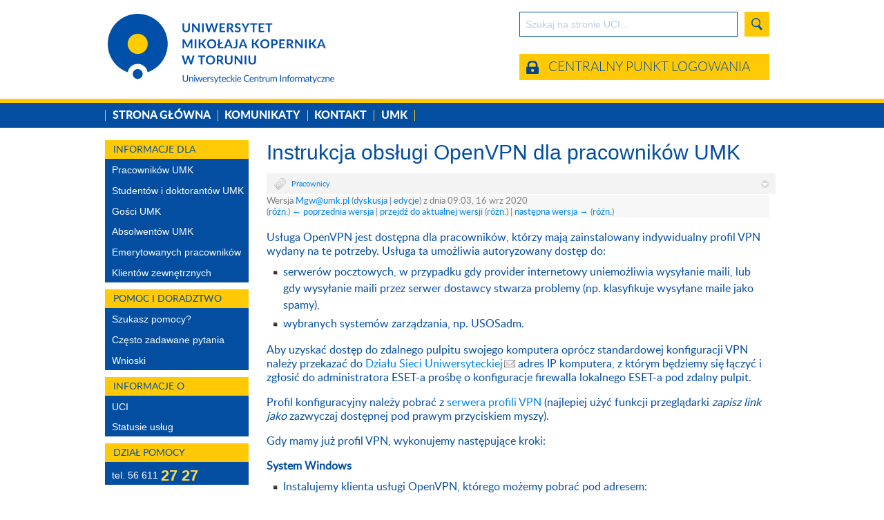

--- FILE ---
content_type: text/html; charset=UTF-8
request_url: https://www.uci.umk.pl/index.php?title=Instrukcja_obs%C5%82ugi_OpenVPN_dla_pracownik%C3%B3w_UMK&oldid=4129
body_size: 7253
content:
<!DOCTYPE html PUBLIC "-//W3C//DTD XHTML 1.1//EN" "http://www.w3.org/TR/xhtml11/DTD/xhtml11.dtd">
		<html xmlns="http://www.w3.org/1999/xhtml" xml:lang="pl-pl" lang="pl-pl">
			<head>
												<meta http-equiv="Content-Type" content="text/html; charset=UTF-8" />
				<meta http-equiv="Content-Script-Type" content="text/javascript" />
				<meta http-equiv="Content-Style-Type" content="text/css" />
				<title>Instrukcja obsługi OpenVPN dla pracowników UMK – Uniwersyteckie Centrum Informatyczne</title>
				<link rel="icon" href="/bluespice-skin/bluespice/favicon.ico" type="image/x-icon" />
				<script type="text/javascript"> var mwCustomEditButtons = [];</script>								<script src="https://www.uci.umk.pl/load.php?debug=false&amp;lang=pl&amp;modules=startup&amp;only=scripts&amp;skin=bluespice&amp;*"></script>
<script>if(window.mw){
mw.config.set({"wgCanonicalNamespace":"","wgCanonicalSpecialPageName":false,"wgNamespaceNumber":0,"wgPageName":"Instrukcja_obsługi_OpenVPN_dla_pracowników_UMK","wgTitle":"Instrukcja obsługi OpenVPN dla pracowników UMK","wgCurRevisionId":5057,"wgArticleId":33,"wgIsArticle":true,"wgAction":"view","wgUserName":null,"wgUserGroups":["*"],"wgCategories":["Pracownicy"],"wgBreakFrames":false,"wgPageContentLanguage":"pl","wgSeparatorTransformTable":[",	."," 	,"],"wgDigitTransformTable":["",""],"wgDefaultDateFormat":"dmy","wgMonthNames":["","styczeń","luty","marzec","kwiecień","maj","czerwiec","lipiec","sierpień","wrzesień","październik","listopad","grudzień"],"wgMonthNamesShort":["","sty","lut","mar","kwi","maj","cze","lip","sie","wrz","paź","lis","gru"],"wgRelevantPageName":"Instrukcja_obsługi_OpenVPN_dla_pracowników_UMK","wgRestrictionEdit":[],"wgRestrictionMove":[],"wgVectorEnabledModules":{"collapsiblenav":true,"collapsibletabs":true,"editwarning":false,"expandablesearch":false,"footercleanup":false,"sectioneditlinks":false,"experiments":true},"wgWikiEditorEnabledModules":{"toolbar":false,"dialogs":false,"hidesig":true,"templateEditor":false,"templates":false,"preview":false,"previewDialog":false,"publish":false,"toc":false}});
}</script><script>if(window.mw){
mw.loader.implement("user.options",function(){mw.user.options.set({"ccmeonemails":0,"cols":80,"date":"default","diffonly":0,"disablemail":0,"disablesuggest":0,"editfont":"default","editondblclick":0,"editsection":1,"editsectiononrightclick":0,"enotifminoredits":0,"enotifrevealaddr":0,"enotifusertalkpages":1,"enotifwatchlistpages":0,"extendwatchlist":0,"externaldiff":0,"externaleditor":0,"fancysig":0,"forceeditsummary":0,"gender":"unknown","hideminor":0,"hidepatrolled":0,"imagesize":2,"justify":0,"math":1,"minordefault":0,"newpageshidepatrolled":0,"nocache":0,"noconvertlink":0,"norollbackdiff":0,"numberheadings":0,"previewonfirst":0,"previewontop":1,"quickbar":5,"rcdays":7,"rclimit":50,"rememberpassword":0,"rows":25,"searchlimit":20,"showhiddencats":0,"showjumplinks":1,"shownumberswatching":1,"showtoc":1,"showtoolbar":1,"skin":"bluespice","stubthreshold":0,"thumbsize":2,"underline":2,"uselivepreview":0,"usenewrc":0,"watchcreations":0,"watchdefault":0,"watchdeletion":0,"watchlistdays":3,
"watchlisthideanons":0,"watchlisthidebots":0,"watchlisthideliu":0,"watchlisthideminor":0,"watchlisthideown":0,"watchlisthidepatrolled":0,"watchmoves":0,"wllimit":250,"vector-simplesearch":1,"timecorrection":"ZoneInfo|60|Europe/Warsaw","variant":"pl","language":"pl","searchNs0":true,"searchNs1":false,"searchNs2":false,"searchNs3":false,"searchNs4":false,"searchNs5":false,"searchNs6":false,"searchNs7":false,"searchNs8":false,"searchNs9":false,"searchNs10":false,"searchNs11":false,"searchNs12":false,"searchNs13":false,"searchNs14":false,"searchNs15":false,"searchNs102":true,"searchNs103":false,"searchNs104":true,"searchNs105":false,"searchNs106":true,"searchNs107":false,"searchNs108":true,"searchNs109":false,"searchNs274":false,"searchNs275":false,"searchNs276":true,"searchNs277":false,"searchNs278":true,"searchNs279":false});;},{},{});mw.loader.implement("user.tokens",function(){mw.user.tokens.set({"editToken":"+\\","watchToken":false});;},{},{});
/* cache key: uci:resourceloader:filter:minify-js:7:d80efd25c5840d059612d041da306c78 */
}</script>
<script>if(window.mw){
mw.loader.load(["ext.bluespice","mediawiki.page.startup","mediawiki.legacy.wikibits","mediawiki.legacy.ajax"]);
}</script>								<link rel="stylesheet" type="text/css" media="" href="/bluespice-mw/ext/InsertCategory/InsertCategory.css" />
<link rel="stylesheet" type="text/css" media="all" href="/bluespice-mw/ext/WantedArticle/css/WantedArticle.css" />
<link rel="stylesheet" type="text/css" media="" href="/bluespice-mw/ext/Review/review.css" />
<link rel="stylesheet" type="text/css" media="all" href="/bluespice-mw/ext/ExtendedSearch/css/ExtendedSearch.css" />
<link rel="stylesheet" type="text/css" media="all" href="/bluespice-mw/ext/StateBar/css/StateBar.css" />				<link rel="stylesheet" type="text/css" href="/bluespice-skin/bluespice/main.css?318" media="screen, projection" />
				<link rel="stylesheet" type="text/css" href="/bluespice-skin/bluespice/general.css?318" media="screen, projection" />
				<!--[if IE]><link rel="stylesheet" type="text/css" href="/bluespice-skin/bluespice/iefix.css?318" media="screen, projection" /><![endif]-->
				<!--[if IE 7]><link rel="stylesheet" type="text/css" href="/bluespice-skin/bluespice/ie7fixes.css?318" media="screen, projection" /><![endif]-->
				<!--[if IE 9]><link rel="stylesheet" type="text/css" href="/bluespice-skin/bluespice/ie9fixes.css?318" media="screen, projection" /><![endif]-->
				<!--[if IE 8]><link rel="stylesheet" type="text/css" href="/bluespice-skin/bluespice/ie8fixes.css?318" media="screen, projection" /><![endif]-->
				<!--[if IE 7]><link rel="stylesheet" type="text/css" href="/bluespice-skin/bluespice/ie7fixes.css?318" media="screen, projection" /><![endif]-->    
				<link rel="stylesheet" type="text/css" media="print" href="/bluespice-skin/bluespice/print.css?318" />
								<!-- Head Scripts -->
			</head>
			<body class="mediawiki ltr  ">
				<div id="bs-wrapper">
					<div id="bs-menu-top" class="clearfix">
						<!--div id="bs-top-gradient2"></div-->
						<div id="bs-top-logo">
							<a href="http://www.umk.pl"><div id="bs-top-logo-umk"></div></a>
						</div>
						<div id="bs-menu-top-right">
							<div id="bs-searchbar">
  <form class="bs-search-form" action="/index.php/Specjalna:ExtendedSearch" onsubmit="if (document.getElementById('bs-search-input').value == 'Szukaj na stronie UCI...') return false;" method="get">
    <input type="hidden" name="search_files" value="1" />
    <input type="hidden" name="search_origin" value="titlebar" />
    <input type="hidden" name="search_go" value="true" />
    <input type="hidden" name="search_scope" value="text" id="bs-search-button-hidden" />
    <button type="button" id="bs-search-fulltext" title="Pełnotekstowe wyszukiwanie" ></button>
    <button type="button" id="bs-search-button" title="Szukaj tytułów" ></button>
    <div id="bs-search-right"></div>
    <input name="search_input" type="text" title="Przeszukaj wiki [alt-shift-f]" id="bs-search-input" value="Szukaj na stronie UCI..." class="bs-unfocused-textfield bs-autocomplete-field" accesskey="f" />
<div id="bs-search-left"></div>
  </form>
</div>													</div>
						<div id="bs-menu-top-left">
							<!-- Applications -->
							<!--a id="logo-eduroam" href="/index.php/eduroam:Strona_główna"></a-->
							<a id="guzik-login" href="https://login.umk.pl/login">Centralny punkt logowania</a>
													</div>
						<a href="/index.php/Strona_g%C5%82%C3%B3wna"><div id="bs-top-logo-uci"></div></a>
					</div>
					<!--div id="bs-top-gradient"></div-->
					<div style="clear:both;"></div>
					
					<div id="pasek-szeroki">
						 <div id="bs-apps">
  <ul>
  <li>
    <a href="/index.php/Strona główna" title="Strona główna">Strona główna</a>
  </li>
  <li>
    <a href="https://www.uci.umk.pl/index.php?action=blog" title="Komunikaty">Komunikaty</a>
  </li>
  <li>
    <a href="/index.php/Informacje:Strona_główna" title="Kontakt">Kontakt</a>
  </li>
  <li>
    <a href="https://www.umk.pl" title="UMK">UMK</a>
  </li>
  </ul>
</div>					</div>
					
					<div id="bs-application">
						<!-- #bs-left-column START -->
						<div id="bs-left-column" class="clearfix">
							<div id="bs-left-column-top">
								<!--div id="bs-logo">
									<a style="background-image: url('/bluespice-skin/uci/instrukcje_uci_umk_pl_small.png');" href="/index.php/Strona_g%C5%82%C3%B3wna" Array></a>
								</div-->
															</div>
							<div id="bs-nav-sections"> 								<ul id ="bs-nav-tabs">
																									<li style="display:none">
										<a href="#bs-nav-section-navigation">Nawigacja</a>
									</li>
																								</ul>
								<div id="bs-nav-section-navigation">
									<!-- Navigation-Code -->
									<div id="p-Informacje_dla" class="bs-nav-links">
  <h5>Informacje dla</h5>
  <ul>
<li id="n-Pracownik.C3.B3w-UMK">
  <a href="/index.php/Kategoria:Pracownicy" >Pracowników UMK</a>
</li>
<li id="n-Student.C3.B3w-i-doktorant.C3.B3w-UMK">
  <a href="/index.php/Kategoria:Studenci_i_doktoranci" >Studentów i doktorantów UMK</a>
</li>
<li id="n-Go.C5.9Bci-UMK">
  <a href="/index.php/Kategoria:Go%C5%9Bcie" >Gości UMK</a>
</li>
<li id="n-Absolwent.C3.B3w-UMK">
  <a href="/index.php/Kategoria:Absolwenci" >Absolwentów UMK</a>
</li>
<li id="n-Emerytowanych-pracownik.C3.B3w">
  <a href="/index.php/Informacje_dla_emerytowanych_pracownik%C3%B3w_UMK" >Emerytowanych pracowników</a>
</li>
<li id="n-Klient.C3.B3w-zewn.C4.99trznych">
  <a href="/index.php/Klienci_zewn%C4%99trzni" >Klientów zewnętrznych</a>
</li>
  </ul>
</div>
<div id="p-Pomoc_i_doradztwo" class="bs-nav-links">
  <h5>Pomoc i doradztwo</h5>
  <ul>
<li id="n-Szukasz-pomocy.3F">
  <a href="/index.php/Specjalna:KontaktPomoc" >Szukasz pomocy?</a>
</li>
<li id="n-Cz.C4.99sto-zadawane-pytania">
  <a href="/index.php/Cz%C4%99sto_zadawane_pytania_(FAQ)" >Często zadawane pytania</a>
</li>
<li id="n-Wnioski">
  <a href="/index.php/Wnioski" >Wnioski</a>
</li>
  </ul>
</div>
<div id="p-Informacje_o" class="bs-nav-links">
  <h5>Informacje o</h5>
  <ul>
<li id="n-UCI">
  <a href="/index.php/Informacje:Strona_g%C5%82%C3%B3wna" >UCI</a>
</li>
<li id="n-Statusie-us.C5.82ug">
  <a href="/index.php/Informacje:Status_us%C5%82ug" >Statusie usług</a>
</li>
  </ul>
</div>
									
									<!-- arts baner Pomocy -->
									<div id="p-Pomoc" class="bs-nav-links">
										<h5>Dział Pomocy</h5>
										<ul>
											<li><a href="/index.php/Specjalna:KontaktPomoc" style="ffont-size:14px; padding-top:6px;">tel. 56 611 <font style="font-weight:bold; color:#ffd94b; font-size:22px; display:inline-block; vertical-align:top; padding-top:-7px;">27 27</font></a></li>
										</ul>
									</div>
									<!--div id="p-Pomoc" class="bs-nav-links">
										<h5>Szukasz pomocy?</h5>
										<ul>
											<li><a href="/index.php/Specjalna:KontaktPomoc" style="ffont-size:14px; padding-top:6px;">Skontaktuj się z <font style="font-weight:bold; color:#b81826; font-size:14px; display:inline-block; vertical-align:top; padding-top:-7px;">Działem Pomocy</font></a></li>
										</ul>
									</div-->
									<!--div id="p-Pomoc" class="bs-nav-links">
										<h5>Telefon do Działu Pomocy</h5>
										<ul>
											<li id="n-UCI"><a href="/index.php/Specjalna:KontaktPomoc" style="font-size:20px; padding-top:6px;">56 611 <font style="font-weight:bold; color:#b81826;">27 27</font></a></li>
										</ul>
									</div-->
									<!-- end of baner Pomocy -->
									
																										</div>
															</div>
						</div>
						<!-- #bs-left-column END -->

						<!-- #bs-content-column START -->
						<div id="bs-content-column">
														<div id="content">
								<div id="mw-js-message" style="display:none;"></div>
																<a name="top" id="top"></a>
								<h1 class="firstHeading">Instrukcja obsługi OpenVPN dla pracowników UMK</h1>								<div id="bs-beforearticlecontent"><div id="bs-statebar">
 <span id="bs-statebar-viewtoggler" style="line-height: 1.5em;" title="Pokaż dokładne informacje o stanie strony" >
<img id="bs-statebar-viewtoggler-image" src="/bluespice-mw/ext/StateBar/images/bs-statebar-viewtoggler_more.png" />
</span>
<div id="sb-Categories" class="bs-statebar-top-item" >
 <div id="sb-Categories-icon" class="bs-statebar-top-icon">
  <img src="/bluespice-mw/ext/ArticleInfo/images/bs-infobar-category.png" alt="Kategorie" title="Kategorie" />
 </div>
 <span id="sb-Categories-text" class="bs-statebar-top-text"><a href="/index.php/Kategoria:Pracownicy" title="Kategoria:Pracownicy">Pracownicy</a></span>
</div>
 <div id="bs-statebar-view">
<div id="sbb-AllCategories" class="bs-statebar-body-item clearfix">
 <h4 id="sbb-AllCategories-heading" class="bs-statebar-body-itemheading">Kategorie</h4>
 <div id="sbb-AllCategories-text" class="bs-statebar-body-itembody"><a href="/index.php/Kategoria:Pracownicy" title="Kategoria:Pracownicy">Pracownicy</a></div>
</div>
 </div>
</div></div>								<div id="bodyContent" class="clearfix">
									<h3 id="siteSub">    Z Uniwersyteckie Centrum Informatyczne  </h3>
									<div id="contentSub"><div id="mw-revision-info">Wersja <a href="/index.php?title=U%C5%BCytkownik:Mgw@umk.pl&amp;action=edit&amp;redlink=1" class="new mw-userlink" title="Użytkownik:Mgw@umk.pl (strona nie istnieje)">Mgw@umk.pl</a>  <span class="mw-usertoollinks">(<a href="/index.php?title=Dyskusja_u%C5%BCytkownika:Mgw@umk.pl&amp;action=edit&amp;redlink=1" class="new" title="Dyskusja użytkownika:Mgw@umk.pl (strona nie istnieje)">dyskusja</a> | <a href="/index.php/Specjalna:Wk%C5%82ad/Mgw@umk.pl" title="Specjalna:Wkład/Mgw@umk.pl">edycje</a>)</span> z dnia 09:03, 16 wrz 2020</div><br />
				<div id="mw-revision-nav">(<a href="/index.php?title=Instrukcja_obs%C5%82ugi_OpenVPN_dla_pracownik%C3%B3w_UMK&amp;diff=prev&amp;oldid=4129" title="Instrukcja obsługi OpenVPN dla pracowników UMK">różn.</a>) <a href="/index.php?title=Instrukcja_obs%C5%82ugi_OpenVPN_dla_pracownik%C3%B3w_UMK&amp;direction=prev&amp;oldid=4129" title="Instrukcja obsługi OpenVPN dla pracowników UMK">← poprzednia wersja</a> | <a href="/index.php/Instrukcja_obs%C5%82ugi_OpenVPN_dla_pracownik%C3%B3w_UMK" title="Instrukcja obsługi OpenVPN dla pracowników UMK">przejdź do aktualnej wersji</a> (<a href="/index.php?title=Instrukcja_obs%C5%82ugi_OpenVPN_dla_pracownik%C3%B3w_UMK&amp;diff=cur&amp;oldid=4129" title="Instrukcja obsługi OpenVPN dla pracowników UMK">różn.</a>) | <a href="/index.php?title=Instrukcja_obs%C5%82ugi_OpenVPN_dla_pracownik%C3%B3w_UMK&amp;direction=next&amp;oldid=4129" title="Instrukcja obsługi OpenVPN dla pracowników UMK">następna wersja →</a> (<a href="/index.php?title=Instrukcja_obs%C5%82ugi_OpenVPN_dla_pracownik%C3%B3w_UMK&amp;diff=next&amp;oldid=4129" title="Instrukcja obsługi OpenVPN dla pracowników UMK">różn.</a>)</div></div>

																											
									<!-- test by arts -->
																		<!-- end test -->

									<!-- start content -->
									<div id="mw-content-text" lang="pl" dir="ltr" class="mw-content-ltr"><p>Usługa OpenVPN jest dostępna dla pracowników, którzy mają zainstalowany indywidualny profil VPN wydany na te potrzeby. Usługa ta umożliwia  autoryzowany dostęp do:
</p>
<ul><li> serwerów pocztowych, w przypadku gdy provider internetowy uniemożliwia wysyłanie maili, lub gdy wysyłanie maili przez serwer dostawcy stwarza problemy (np. klasyfikuje wysyłane maile jako spamy),
</li><li> wybranych systemów zarządzania, np. USOSadm.
</li></ul>
<p>Aby uzyskać dostęp do zdalnego pulpitu swojego komputera oprócz standardowej konfiguracji VPN należy przekazać do <a rel="nofollow" target="_blank" class="external text" href="mailto:dsu@umk.pl">Działu Sieci Uniwersyteckiej</a>  adres IP komputera, z którym będziemy się łączyć i zgłosić do administratora ESET-a prośbę o konfiguracje firewalla lokalnego ESET-a pod zdalny pulpit.
</p><p>Profil konfiguracyjny należy pobrać z <a rel="nofollow" target="_blank" class="external text" href="https://skrypty4.uci.umk.pl/VPN/">serwera profili VPN</a> (najlepiej użyć funkcji przeglądarki <i>zapisz link jako</i> zazwyczaj dostępnej pod prawym przyciskiem myszy).
</p><p>Gdy mamy już profil VPN, wykonujemy następujące kroki:
</p><p><b>System Windows</b>
</p>
<ul><li> Instalujemy klienta usługi OpenVPN, którego możemy pobrać pod adresem:
<ul><li> Windows 10: <a rel="nofollow" target="_blank" class="external text" href="https://build.openvpn.net/downloads/releases/latest/openvpn-install-latest-stable-win10.exe">openvpn-install-latest-stable-win10.exe</a>
</li><li> Windows7/8/8.1: <a rel="nofollow" target="_blank" class="external text" href="https://build.openvpn.net/downloads/releases/latest/openvpn-install-latest-stable-win7.exe">openvpn-install-latest-stable-win7.exe</a>
</li><li> strona pobrań producenta: <a rel="nofollow" target="_blank" class="external free" href="https://openvpn.net/community-downloads/">https://openvpn.net/community-downloads/</a>
</li></ul>
</li></ul>
<ul><li> Pobrany wcześniej profil VPN zapisujemy w podkatalogu OpenVPN\config głównego katalogu użytkownika.
</li><li> Uruchamiamy OpenVPN GUI, na przykład przy pomocy ikony na pulpicie (w przyszłości program będzie się uruchamiał automatycznie przy starcie systemu Windows).
</li><li> Klikamy prawym przyciskiem myszy na ikonę OpenVPN GUI w pasku zadań (uwaga może być ukryta i wymagać rozwinięcia menu po prowej stronie dolnego paska menu) i wybieramy Połącz.
</li><li> Przy pierwszym połączeniu pojawi się pytanie o hasło - proszę podać hasło pobrane ze strony <a rel="nofollow" target="_blank" class="external text" href="https://skrypty4.uci.umk.pl/VPN/">serwera profili VPN</a> i zaznaczyć opcję "Save password", by nie było potrzebne podawanie hasła przy kolejnych uruchomieniach.
</li></ul>
<p><b>System MacOS</b>
</p>
<ul><li> Pobieramy  aplikację Tunnelblick <a rel="nofollow" target="_blank" class="external free" href="https://tunnelblick.net/downloads.html">https://tunnelblick.net/downloads.html</a>, zalecamy korzystanie z wersji stable, obecnie 3.8.2 <a rel="nofollow" target="_blank" class="external text" href="https://tunnelblick.net/release/Tunnelblick_3.8.2_build_5480.dmg">wersja stable</a>.
</li><li> Instalujemy aplikację klikając na pobrany plik dmg, a następnie na ikonę Tunnelblick:
<ul><li> potwierdzamy żądanie otwarcia pliku pobranego z Internetu klikając "Otwórz"
</li><li> klikamy "Kontynuuj" w oknie "Witamy w Tunnelblick"
</li><li> podajemy hasło użytkownika komputera w celu instalacji programu
</li></ul>
</li></ul>
<ul><li> Na koniec instalacji pojawia się okno "Witamy w Tunnelblick" z informacją <i>Żadna konfiguracja VPN nie jest zainstalowana</i>, klikamy na przycisk "Mam pliki konfiguracyjne".
</li><li> W oknie "Dodaj konfiguracje" klikamy przycisk "OK". Uwaga! UCI nie odpowiada za błędy ortograficzne w tłumaczeniu.
</li><li> Przeciągamy pobrany wcześniej plik konfiguracyjny .ovpn do ikony programu Tunnelblick w górnym pasku menu, pojawia się okno z pytaniem "Zainstalować konfigurację dla wszystkich użytkowników", można kliknąć domyślne ustawienie "Tylko ja".
</li><li> Podajemy hasło użytkownika, by zainstalować konfigurację.
</li><li> W górnym menu, klikamy na ikonie Tunnelblick i wybieramy "Połącz vpn"
</li><li> Przy pierwszym połączeniu pojawi się pytanie o hasło - proszę podać hasło pobrane ze strony <a rel="nofollow" target="_blank" class="external text" href="https://skrypty4.uci.umk.pl/VPN/">serwera profili VPN</a> i zaznaczyć opcję "Zapisz w programie Keychain", by nie było potrzebne podawanie hasła przy kolejnych uruchomieniach Tunnelblick.
</li><li> Wszelkie ostrzeżenia pojawiające się w czasie startu Tunnelblick można zignorować.
</li></ul>

<!-- 
NewPP limit report
Preprocessor visited node count: 1/1000000
Preprocessor generated node count: 4/1000000
Post‐expand include size: 0/2097152 bytes
Template argument size: 0/2097152 bytes
Highest expansion depth: 1/40
Expensive parser function count: 0/100
-->
</div><div class="printfooter">
Źródło „<a href="https://www.uci.umk.pl/index.php?title=Instrukcja_obsługi_OpenVPN_dla_pracowników_UMK&amp;oldid=4129">https://www.uci.umk.pl/index.php?title=Instrukcja_obsługi_OpenVPN_dla_pracowników_UMK&amp;oldid=4129</a>”</div>
									<!-- end content -->
								</div>
															</div>
						</div>
						<div style="clear:both;"></div>
						<!-- #bs-content-column END -->

						<!-- #bs-footer START -->
						<div id="footer">
													</div>
						<!-- #bs-footer END -->        

					</div>
				</div>
				<div id="bs-floater-right">
					<!-- Widgets -->
									</div>
				<script>if(window.mw){
mw.loader.state({"site":"loading","user":"missing","user.groups":"ready"});
}</script>
<script>if(window.mw){
mw.loader.load(["ext.shortUrl","mediawiki.user","mediawiki.page.ready","mediawiki.searchSuggest"], null, true);
}</script>
<script>if(window.mw){
mw.loader.state({"site":"ready"});
}</script>
				<script type="text/javascript">
var bsBlueSpiceScriptPath = '/bluespice-core';
var bsApplicationContext = 'Wiki';
var bsFileExtensions = ["doc","docx","pdf","xls","odt","ods","ovpn","sh","pem"];
var bsImageExtensions = ["png","gif","jpg","jpeg"];
var bsInsertCategoryCategoryNamespaceName = 'Kategoria';
var bsInsertCategoryWithParents = true;
var bsInsertFileEnableUploads = true;
var bsInsertLinkShowFilelink = true;
var bsInsertLinkUseFilelinkApplet = true;
var bsWantedArticleShowCreate = true;
var bsForbiddenCharsInArticleTitle = ["#","<",">","[","]","|","{","}"];
var bsVisualEditorSpecialTags = [];
var bsVisualEditorAllowedTags = [];
var bsVisualEditorUse = false;
var bsVisualEditorUseLimited = false;
var bsVisualEditorUseForceLimited = false;
var bsVisualEditorDebugMode = false;
var bsVisualEditorGuiMode = true;
var bsVisualEditorGuiSwitchable = true;
var bsSaferEditUseSE = true;
var bsSaferEditHasTexts = false;
var bsSaferEditEditSection = -1;
var bsSaferEditInterval = '30';
var bsSaferEditShowNameOfEditingUser = true;
var bsSaferEditWarnOnLeave = true;
var bsCSyntaxHighlightGutter = true;
var bsCSyntaxHighlightAutoLinks = true;
var bsCSyntaxHighlightToolbar = false;
var bsExtendedEditBarImagePath = '/bluespice-mw/ext/ExtendedEditBar/images/';
var bsInsertFileImageTag = 'Image';
var bsInsertFileFileTag = 'File';
</script>
<script type="text/javascript" src="/bluespice-mw/adapter/scripts/BlueSpiceFramework.js"></script>
<script type="text/javascript" src="/bluespice-mw/ext/ExtendedSearch/js/ExtendedSearchAutocompleteWidget.js"></script>
<script type="text/javascript" src="/bluespice-core/vendor/ExtJS/src/locale/ext-lang-pl.js"></script>
<script type="text/javascript" src="/bluespice-core/js/BsInitExt.js"></script>
<script type="text/javascript" src="/bluespice-mw/ext/InsertCategory/InsertCategory.js"></script>
<script type="text/javascript" src="/bluespice-mw/ext/InsertCategory/i18n/InsertCategory.pl.js"></script>
<script type="text/javascript" src="/bluespice-mw/ext/WantedArticle/js/WantedArticle.js"></script>
<script type="text/javascript" src="/bluespice-mw/ext/WantedArticle/js/i18n/WantedArticle.pl.js"></script>
<script type="text/javascript" src="/bluespice-mw/ext/ExtendedEditBar/ExtendedEditBar.base.js"></script>
<script type="text/javascript" src="/bluespice-mw/ext/ExtendedEditBar/i18n/ExtendedEditBar.base.pl.js"></script>
<script type="text/javascript" src="/bluespice-mw/ext/ExtendedEditBar/ExtendedEditBar.buttons.js"></script>
<script type="text/javascript" src="/bluespice-mw/ext/StateBar/js/StateBar.js"></script>
<script type="text/javascript" src="/bluespice-mw/ext/ArticleInfo/js/ArticleInfo.js"></script>
<script type="text/javascript" src="/bluespice-mw/ext/ArticleInfo/js/i18n/ArticleInfo.pl.js"></script>
<script type="text/javascript">
//MW::VisualEditor (NOEDITOR)
bsVisualEditorUse=false;
</script>				<script type="text/javascript" src="/bluespice-skin/bluespice/main.js"></script>
				<script type="text/javascript">//<![CDATA[
				$(document).ready(function() {
					$(".ucishowinfo").find("a").removeAttr("title");
					$(".ucishowinfo").on("mouseenter", function() {
						$(".ucihiddeninfo").clearQueue();
						$(this).closest("li").find(".ucihiddeninfo").delay(300).slideDown();
					});
					$(".ucishowinfo").on("mouseleave", function() {
					//	$(this).closest("li").find(".ucihiddeninfo").slideUp();
						$(".ucihiddeninfo").clearQueue();
						$(this).closest("li").find(".ucihiddeninfo").hide();
					});
				});
				//]]></script>
			</body>
		</html>

--- FILE ---
content_type: text/css
request_url: https://www.uci.umk.pl/bluespice-mw/ext/WantedArticle/css/WantedArticle.css
body_size: 488
content:
/**
 * Stylesheet for WantedArticle
 *
 * Part of BlueSpice for MediaWiki
 *
 * @author     Markus Glaser <glaser@hallowelt.biz>
 * @author     Robert Vogel <vogel@hallowelt.biz>
 * @version    $Id: WantedArticle.css 5631 2012-06-29 09:23:14Z smuggli $
 * @package    BlueSpice_Extensions
 * @subpackage WantedArticle
 * @copyright  Copyright (C) 2011 Hallo Welt! - Medienwerkstatt GmbH, All rights reserved.
 * @license    http://www.gnu.org/copyleft/gpl.html GNU Public License v2 or later
 * @filesource
 */

#bs-wantedarticle-container {
    margin : 0px 19px;
    padding: 0px;
}

#bs-wantedarticle-suggestbutton {
    float: right;
}

#bs-wantedarticle-form input[type="text"] {
    background  : url("../images/textfield-suggest-background.png") no-repeat scroll 0 0 transparent;
    border-style:none;
    color         : #2F477F;
    font-size     : 10px;
    height        : 18px;
    line-height   : 16px;
    padding       : 0 4px;
    vertical-align: middle;
    width         : 155px;
}

.bs-linkbutton { /* TODO RBV (06.10.10 11:23): Maybe this should go to the main.css of BlueSpice skin */
    background : none !important;
    margin     : 0;
    padding    : 0;
    border     : none;
    cursor     : pointer;
    color      : #AEC8E8;
    font-size  : 10px;
}

--- FILE ---
content_type: text/css
request_url: https://www.uci.umk.pl/bluespice-skin/bluespice/main.css?318
body_size: 7874
content:
stosowane @charset "utf-8";

.invisible {
    display: none;
}

.bs-userpagesettings-item {
    margin-bottom: 5px;
    margin-right: 5px;
    text-align: center;
    float: left;
    background-color: #F8F8F8;
    border: 1px solid #DDDDDD;
    padding: 10px;
}

.bs-userpagesettings-item a {
    color: #AEC8E8;
    display: block;
    height: 108px;
    width:  108px;
    text-decoration: none;
    vertical-align: middle;
    font-size: 11px;
    line-height:1.2em;
}

.bs-userpagesettings-item:hover {
    background-color: #FFFFFF;
}

.bs-userpagesettings-item a:hover {
    text-decoration: none;
    color: #3F527F;
}

.bs-user-label {
    margin-top: 8px;
}

.bs-unfocused-textfield {
    color: #B0B0B0 !important;
}

.bs-zebra-table { }

.bs-zebra-table-row-odd {
    background-color: #F2F5FA;
}

.bs-zebra-table-row-even {
    background-color: #FFF;
}

.bs-highlight-rows-table { }

.bs-highlighted-row {
    background-color: #DEE5F2;
}

.bs-highlight-rows-table { }

.bs-highlighted-cell {
    background-color: #FFEFCC;
}

#bs-top-logo {
    height:28px;
}

#bs-top-logo-umk {
    float:right;
	width:257px;
	height:23px;
	background: url('bs-top-logo-umk-2x_a.png') no-repeat left top;
	background-size: 257px 23px;
	margin-left:-2px;
}

#bs-top-logo-uci {
	width:383px;
	height:41px;
	/*position:absolute;
	left:0;
	top:28px;*/
	background: url('top-logo-uci-2x_a.png') no-repeat left top;
	background-size: 383px 41px;
	margin-left:-4px;
}

#bs-wrapper {
    /*min-width: 980px;
    width: 90%;
    float: left;*/
    width:1000px;
    margin:0 auto;
}

#bs-application {
    clear: both;
	background: #e4e4e4 url('bs-application-gradient_a.png') repeat-x left top;
	padding-bottom:10px;
	-moz-box-shadow: 0px 4px 8px 0px #bbb;
	box-shadow: 0px 4px 8px 0px #bbb;
	margin-left:1px;
	border-radius:0 0 5px 5px;
}

#bs-menu-top {
    color: #EFF1F7;
    margin: 0px;
    padding: 0px;
    height: 102px;
}

#bs-menu-top-left {
    /*float: left;*/
    height: 30px;
    margin-top:4px;
    /*margin-left: 240px;*/
}

#bs-menu-top-right {
    float: right;
    height: 32px;
}

#bs-menu-top-left div, #bs-menu-top-right div {
    display: inline-block;
    height: 32px;
}

#baner-po-lewej {
	width:184px;
	height:49px;
	background: url('baner-pomoc.gif') no-repeat left top;
	margin:20px 0 -15px 8px;
}

#baner-pomoc {
	width:184px;
	height:49px;
	background: url('baner-pomoc.gif') no-repeat left top;
	margin:20px 0 -15px 8px;
}

#bs-apps {
    height: 26px;
    margin-top:2px;
}

#bs-apps ul{
    margin: 0px;
    border-left: 1px solid #4c4c4c;
}

#bs-apps li {
    display: inline-block;
    padding: 0px;
    margin: 0px;
    display: inline-block;
    zoom: 1;
    *display: inline;
    height: 26px;
    margin-right: -0.4em;
}

#bs-apps li a {
    display: inline-block;
    zoom: 1;
    *display: inline;
    height: 26px;
    text-align: center;
    font-size: 12px;
    vertical-align: bottom;
    font-weight: normal;
	color: #f0f0f0;
	text-decoration: none;
	line-height: 26px;
	padding: 0px 10px;
	/*border-right: 1px solid #6a6a6a;
	border-left: 1px solid #4c4c4c;*/
	border-right: 1px solid #4c4c4c;
}

#bs-apps li a.active {
    color: #f0f0f0;
    /*background: url('bs-app-shine.png') no-repeat center top;*/
}

#bs-apps li a:hover {
    color: #ffffff;
    /*background: url('bs-app-shine.png') no-repeat center top;*/
    background: #6a6a6a;
}

#bs-skin-username {
    margin-right: 6px;
    font-weight: bold;
    float: right;
}

#bs-skin-username a, #bs-skin-username a:visited {
    display: inline-block;
    margin-top: 9px;
    color: #FFF;
    text-decoration: none;
}

div#bs-searchbar {
    margin-top: 7px;
    padding: 0px;
    height: 18px;
    width: 400px;
    float: right;
}
#bs-search-input {
    font-size: 12px;
    line-height: 27px;
    /*background: url('bs-inputfield-middle.png') repeat-x scroll 0px 0px transparent;
    color: #2F477F;*/
    color: #303030;
    /*background:#e9e9e9;*/
    background: url('bs-inputfield-middle_a.png') no-repeat scroll top left transparent;
    margin: 0px;
    padding: 0px;
    height: 24px;
    width: 240px;
    border-style: none;
    float: right;
	border: 1px solid #303030;
	border-radius: 4px 0 0 4px;
	text-indent: 6px;
	-moz-box-shadow: 0px 0px 8px 0px #222;
	box-shadow: 0px 0px 8px 0px #222;	
}

div#bs-search-left,
div#bs-search-right {
    /*background-image: url('bs-inputfield-leftright.png');
    background-repeat: no-repeat;
    margin: 1px 0px 0px;
    height: 24px;
    float: right;*/
}
div#bs-search-left {
    /*background-position: 0px 0px;
    width: 9px;*/
}
div#bs-search-right {
    /*background-position: -9px 0px;
    width: 7px;*/
}
#bs-search-fulltext,
#bs-search-button {
    background: url('bs-searchbuttons_a.png') no-repeat transparent;
    padding: 0px;
    height: 26px;
    width: 26px;
    border-style: none;
    float: right;
    cursor: pointer;
    color: transparent; /* Fix for FF (value of submit-button has to be invisible but transmitted) */
    padding: 0 0 0 26px !important; /* Fix for IE (value of submit-button has to be invisible but transmitted) */
    text-align: left; /* might be useless */
    line-height: 1 !important; /* might be useless */
    overflow: hidden; /* might be useless */
}
#bs-search-fulltext {
    background-position: -26px 0px;
    margin: 0px 0px 0px; /* top, sides, bottom */
	border: 1px solid #303030;
	-moz-box-shadow: 0px 0px 8px 0px #222;
	box-shadow: 0px 0px 8px 0px #222;	
	border-radius: 0 4px 4px 0;	
}
#bs-search-fulltext:hover {
    /*background-position: 0px -18px !important;*/
}
.bs-searchsnippet {
    color: #ffae00; 
    font-weight: bold;
}

#bs-search-button {
    background-position: 0px 0px;
    margin:0px 0px 0px 0px; /*top, right, bottom, left */
	border: 1px solid #303030;
	-moz-box-shadow: 0px 0px 8px 0px #222;
	box-shadow: 0px 0px 8px 0px #222;
	border-radius: 0;	
}
#bs-search-button:hover {
    /*background-position: -26px -18px !important;*/
}
#bs-search-button-hidden {
    display: none;
}
#bs-search-dropdown {
    float: right;
    cursor: pointer;
}
#bs-button-logout {
    margin: 8px 15px 0px 0px;
    cursor: pointer;
    float: right;
}
#bs-button-user {
    margin: 10px 15px 0px 0px;
    cursor: pointer;
    float: right;
}
#bs-button-user:hover {
    /* background: url('bs-icon-user-over.png'); */
}

#bs-personal-menu {
    display: none;
    position: absolute;
    background-color: #fff;
    background-color: #B1B9CF;
    width: 130px;
    text-align: left;
    height: auto;
    margin: 7px 0 0 -130px;
    z-index: 1000;
    padding: 5px;
    border: 2px solid #eff3f9;
    border-top: none;

}
#bs-personal-menu ul {
    list-style: none;
}

#bs-personal-menu li {
    list-style: none;
}

#bs-personal-menu li a {
    display: block;
    color: #fff;
    text-decoration: none;
    vertical-align: middle;
    padding: 5px 8px;
}

#bs-personal-menu li a:hover {
    background-color: #F3F3F3;
    background-color: #FBFDFE;
    background-color: #C8CDD2;
}

#bs-top-gradient {
    height: 15px;
    position: absolute;
    top: 32px;
    width: 100%;
    left: 0px;
    background: url('bs-top-gradient.png') repeat-x center top;
}

#bs-top-gradient2 {
    height: 15px;
    position: absolute;
    top: 66px;
    width: 100%;
    left: 0px;
    background: url('bs-top-gradient2.png') repeat-x center top;
}

#bs-logo {
    width: 200px;
    height: 100px;
    margin-bottom: 10px;
}

#bs-logo a {
    background-position: center center;
    background-repeat: no-repeat;
    display: block;
    width: 200px;
    height: 100px;
    text-decoration: none;
}

#bs-left-column {
    padding: 0px;
    width: 220px;
    /*position: absolute;*/
    left: 0px; /*necessary with IE7 for not to render bs-left-column inside bs-content-column*/
    margin: 8px 0 0 0;
    float:left;
}

#bs-left-column #bs-nav-tabs {
    background: url('bs-left-nav-seperator-line.png') no-repeat center bottom;
    margin: 0px 0px 0px 0px;
    padding: 0;
    width: 220px;
    text-align: left;
    border: none;
}

#bs-left-column #bs-nav-tabs li:first-child {
    padding-left: 21px;
}

#bs-left-column #bs-nav-tabs li {
    font-size: 11px;
    margin: 0px;
    padding: 0px 3px;
    list-style: none;
    display: inline;
    color: #aec8e8;
    cursor: pointer;
}
#bs-left-column #bs-nav-tabs li.ui-state-active a, #bs-left-column #bs-nav-tabs li a ,#bs-left-column #bs-nav-tabs li a:visited {
    color: #AEC8E8;
    cursor: pointer;
}

#bs-left-column #bs-nav-tabs li a:hover {
    color: #3F527F;
    text-decoration: none;
    cursor: pointer !important;
    background: url('bs-nav-sections-rollover-arrow.png') no-repeat scroll center bottom transparent;
    display: inline-block;
    line-height: 28px;
}

#bs-left-column #bs-nav-tabs li.ui-tabs-selected a {
    color: #3F527F;
    text-decoration: none;
    cursor: default !important;
    background: url('bs-nav-sections-rollover-arrow.png') no-repeat scroll center bottom transparent;
    display: inline-block;
    line-height: 28px;
}

#bs-nav-sections {
    font-family: sans-serif;
    margin: 10px 0px 0px;
    padding: 0px;
}

#bs-nav-sections div {
    display: block;
}
#bs-nav-sections div.ui-tabs-hide {
    display: none;
}
#bs-nav-sections h5{
    margin: 30px 0px 0px 27px;
    padding: 0px 0px 5px;
    font-size: 11px;
    font-weight: bold;
    color: #aec8e8;
    background: url('bs-left-nav-heading-underline.png') no-repeat center bottom;
}
#bs-nav-sections #p-Navigation h5, #bs-left-column #bs-nav-sections #p-navigation h5 {
    display: none;
}

div.bs-nav-links {
	border:1px solid #b0b0b0;
	border-radius:5px;
	margin:0 0 10px 12px;
    background: url('bs-nav-links-gradient2_a.png') repeat-x center top/1px 102%;
    -moz-box-shadow: 0px 0px 8px 0px #bbb;
	box-shadow: 0px 0px 8px 0px #bbb;
}

div.bs-nav-links h5 {
	margin:-1px !important;
	padding:4px 2px 3px 12px !important;
	color:#ffffff !important;
	font-family:Arial, Helvetica !important;
	font-size:14px !important;
	font-weight:normal !important;
	/*background:url('przyciemnienie2_a.png') !important;*/
	/*background:#909090 !important;*/
	background:url('bs-nav-links-h5-gradient2_a.png') repeat-x left top !important;
	border:1px solid #a0a0a0;
	border-bottom:1px solid #b0b0b0 !important;
	border-radius: 4px 4px 0 0;
}

#bs-nav-sections .bs-nav-links ul {
    font-size: 14px;
    font-family:Arial, Helvetica;
    /*margin: 10px 0px 0px 27px;*/
    margin:3px 0 0 0;
    padding:0;
}
#bs-left-column #bs-nav-sections .bs-nav-links ul li {
    padding:0px;
    list-style: none;
    line-height: 1.5em;
    display:block;
}
#bs-left-column #bs-nav-sections .bs-nav-links ul li a {
    padding: 3px 2px 3px 10px;
    /*padding: 3px 2px 3px 25px; /*-------*/
    color: #404040;
    text-decoration: none;
    display:block;
	/*background:url('bs-list-bullet-red_a.png') no-repeat 11px 10px; /*-------*/
}
#bs-left-column #bs-nav-sections .bs-nav-links ul li a.new {
    color: #404040;
}
#bs-left-column #bs-nav-sections .bs-nav-links ul li a:hover {
    color: #050505;
    text-decoration: none;
    background: url('podswietlenie2_a.png');
	/*background:url('bs-list-bullet-red_a.png') no-repeat 11px 10px; /*-------*/
}
#bs-left-column #bs-nav-sections .bs-nav-links ul li .selflink {
    color: #404040;
    text-decoration: none;
}

#bs-skin-username:hover, #bs-skin-username.active {
	background: url("bs-app-shine.png") no-repeat scroll center top transparent;
}

/******************/
/* Content Column */
/******************/
#bs-content-column {
    /*background-color: #FFF;*/
    padding: 0px;
    margin-top: 0px;
    margin-right: 0px;
    margin-bottom: 0px;
    margin-left: 220px;
    /*border-right: 1px solid #aec8e8;
    border-bottom: 1px solid #aec8e8;
    border-left: 1px solid #aec8e8;*/
    overflow: hidden;
    
    width:778px;
}

#bodyContent {
    /*min-height:450px;*/
}

/**********************************/
/* Content Column table formatting*/

/*
#bodyContent .contenttable tr td {
    border: 1px solid #CCCCCC;
    padding: 2px; 
}
*/

.contenttable, .sortable {
  width: 100%;
  border: 1px #ccc solid;
  border-spacing: 0;
  border-collapse: collapse;    
}

.contenttable td,.contenttable tr, .sortable td,.sortable tr  {
  border: 1px #ccc solid;
  padding: 4px;
  border-spacing: 0;
  border-collapse: collapse; 
}

.contenttable th, .sortable th {
  background-color:#E0E0E0;
  border:1px solid #CCCCCC;
  padding:4px;
}

.contenttable-black {
  width: 100%;
  border: 1px #000 solid;
  border-spacing: 0;
  border-collapse: collapse;    
}

.contenttable-black td, .contenttable-black tr {
  border: 1px #000 solid;
  padding: 4px;
  border-spacing: 0;
  border-collapse: collapse; 
}

.contenttable-black th {
  background-color:#E0E0E0;
  border:1px solid #000;
  padding:4px;
}

.contenttable-blue {
  width: 100%;
  border: 1px #B1B9CF solid;
  border-spacing: 0;
  border-collapse: collapse;    
}

.contenttable-blue td, .contenttable-blue tr {
  border: 1px #B1B9CF solid;
  padding: 4px;
  border-spacing: 0;
  border-collapse: collapse; 
}

.contenttable-blue th {
  background-color:#EFF3F9;
  border:1px solid #B1B9CF;
  color: #3E5389; 
  padding:4px;
}

.contenttable-darkblue {
  width: 100%;
  border: 1px #B1B9CF solid;
  border-spacing: 0;
  border-collapse: collapse;    
}

.contenttable-darkblue td, .contenttable-darkblue tr {
  border: 1px #B1B9CF solid;
  padding: 4px;
  border-spacing: 0;
  border-collapse: collapse; 
}

.contenttable-darkblue th {
  background-color:#3E5389;
  border:1px solid #B1B9CF;
  color: #FFF; 
  padding:4px;
}

/* End table formatting */
/************************/

#p-cactions h5 {
    display: none;
}
#p-cactions ul {
    margin: 0px -1px 0px 0px;
    padding: 0px;
    text-align: right;
    height: 30px;
}
#p-cactions-list li {
    border-right: 1px solid #aec8e8;
    border-left: 1px solid #aec8e8;
    list-style: none;
    margin: 0px 0px 0px -1px;
    padding: 15px 4px 4px;
    display: inline-block;
    font-size: 11px;
    float: left;
    zoom: 1;
    *display: inline;
    line-height: 11px;
    background: url('bs-top-tab-gradient.png') repeat-x center bottom;
}

#p-cactions-list li.selected {
    background: #FFF;
}

li#ca-edit,
li#ca-history,
li#ca-viewsource,
li#ca-more {
    float: none;
    margin-left: -4px;
}

#p-cactions li a {
    color: #3e5389;
    text-decoration: none;
}

li#ca-more {
    color: #3e5389;
    cursor: default;
}

li#ca-more img {
    margin-top: -4px;
}

li#ca-more ul {
    width: 128px;
    background-color: #eff3f9;
    height: auto;
    padding:5px 2px 2px 2px;
    display: none;
    text-align: left;
    height: auto;
    position: absolute;
    margin: 3px 0 0 -118px;
    border: none;
    z-index: 1000;
    border: 1px solid #AEC8E8;
}

li#ca-more ul li {
    text-align: left;
    display: block;
    background: transparent;
    border-style: none;
    width: 126px;
    margin: 0px;
    padding: 1px;
    list-style: none;
}

li#ca-more ul li a {
    display: block;
    text-decoration: none;
    vertical-align: middle;
    padding: 5px 4px;
}
li#ca-more ul li a:hover {
    /* background-color: #DFECFF; */
    background-color: #FBFDFE;
}

#content {
    /*border-top: 1px solid #aec8e8;*/
    /*margin: -1px 0px 0px;*/
    /* Vins */
    padding: 0px 20px 30px 26px;
    /* line-height: 1.5em; */
}

/*************/
/* Footer    */
/*************/

#footer {
	float: right;
	padding: 10px 0 25px 0;
	margin: 0;
}
#footer img {
	border: none;
	margin-left: 10px;
}

/**************/
/* Widget Bar */
/**************/

#bs-widget-container {
    background: url('bs-widget-star.png') no-repeat 0px 10px;
    position: relative;
    top: 155px;
    left: -20px;
    width: 20px;
    overflow: hidden;
    zoom: 1;
}

#bs-widget-container.left_flyout.in {                                    
    left: -170px;
    width: 170px;
    overflow: hidden;
	z-index: 999;
}
#bs-widget-container.right_flyout.in {
    width: 170px;
    overflow: hidden;
	z-index: 999;
}

#bs-widget-tab {
    background: url('bs-star-white.png') no-repeat 5px 9px;
    margin: 10px 0px 0px;
    padding: 0px;
    height: 30px;
    width: 20px;
    float: left;
    cursor: pointer;
}

.in #bs-widget-tab {
    background: url('bs-star-orange.png') no-repeat 5px 9px;
}

#bs-flyout {
    margin-top: 0px;
    margin-left: 20px;
    width: 150px;
}

.left_flyout #bs-flyout-top {
    background: url('bs-flyout-left-top.png') no-repeat;
    margin: 0px;
    padding: 0px;
    height: 5px;
}
.right_flyout #bs-flyout-top {
	background: url('bs-flyout-right-top.png') no-repeat;
    margin: 0px;
    padding: 0px;
    height: 5px;
}

#bs-flyout-heading {
    text-align: center;
    background: #d5e1ef;
    color: #FFF;
    padding: 0px 0px 7px 0px;
}

#bs-flyout-content {
    background: #d5e1ef;
    margin: 0px;
    min-height: 250px;
    width: 150px;
    padding-bottom: 5px;
    overflow: hidden;
}

#bs-flyout-content h5 {
    background: url("bs-left-nav-heading-underline.png") no-repeat scroll center transparent;
    background-position: bottom;
    color: #3F527F;
    position: relative;
    padding: 3px 0px;
    margin: 0px;
    font-size: 11px;
}

#bs-flyout-content .bs-widget-viewstate-collapsed h5 {
    /* color: #3F527F; */
}

#bs-flyout-content a:visited, #bs-flyout-content a:link {
    color: #3F527F;
    text-decoration: none;
}

#bs-flyout-content a:hover {
    color: #0A1E4F;
    text-decoration: none;
}

#bs-flyout-content ul li a.new {
    color: #ba0000;
}

#bs-flyout-content .pBody {
    padding-bottom: 5px;
}

.left_flyout #bs-flyout-bottom {
    background: url('bs-flyout-left-bottom.png');
    margin: -1px 0 0 0;
    padding: 0px;
    height: 5px;
}
.right_flyout #bs-flyout-bottom {
	background: url('bs-flyout-right-bottom.png');
    margin: -1px 0 0 0;
    padding: 0px;
    height: 5px;
}

#bs-flyout-content ul {
    list-style-type: none;
    list-style-image: none;
    font-size: 11px;
}

.bs-widget-head {
    cursor: pointer;
    padding-right: 11px;
    background: url('bs-moremenu-more.png') no-repeat right;
    display: block;
    width: 120px;
}

.bs-widget {
    padding: 0px 10px;
    margin-bottom:5px;
}

.bs-widget-viewstate-collapsed .bs-widget-head {
    background: url('bs-moremenu-less.png') no-repeat right;
}

#bs-nav-sections .bs-widget-head {
    width: auto;
}

#bs-nav-sections .bs-widget {
    margin-top: 20px;
}

#bs-nav-sections .bs-widget ul {
    margin-left: 17px;
}

#bs-nav-sections .bs-widget-head h5 {
    margin: 0px;
}

/****************/
/*  Exceptions  */
/****************/
.bs-exception {
	padding: 5px;
	border: 1px solid #FFAE00;
}

.bs-exception-message {
	font-variant: italic;
	padding: 10px;
	background-color: #F1F5FA;
}

.bs-exception-stacktrace-toggle {
	cursor: pointer;
	color: #A5B1BF;
}

.bs-exception-stacktrace {
	clear: both;
}

/****************/
/* Ext Specific */
/****************/
.x-window ul, .x-window ol, .x-window li {
    list-style-image: none !important;
    list-style-position: inside !important;
    list-style-type: none !important;
    padding: 0 !important;
    margin: 0 !important;
}

/* ************************ */
/* afterarticlecontent      */
/* ************************ */

#bs-afterarticlecontent {
    /*background-color: #F3F3F3;
    background: url('bs-after-bg.png') top repeat-x #F3F3F3;*/
    width: 100%;
    padding: 15px 4px 4px 4px;
    margin: 10px 0 0 0;
}

#bs-afterarticlecontent fieldset {
    border-bottom-width: 0px;
    border-left-width: 0px;
    border-right-width: 0px;
    border-top-color: #ddd;
    margin-top: 0px;
    margin-bottom: 0px;
    padding-top: 0px;
    padding-bottom: 6px;
}

#bs-afterarticlecontent legend {
    padding-top: 0px;
    padding-bottom: 0px;
    color: #aaa;
}

/* ************** */
/* * Admin Area * */
/* ************** */

#WikiAdminPreferencesFormwrap fieldset {
    background: #F9F9F9;
}

#WikiAdminPreferencesFormwrap fieldset fieldset {
    border-top: 1px #ccc solid;
    border-bottom: none;
    border-left: none;
    border-right: none;
    background: #F9F9F9;
}

td.mw-label {
	width: 250px;
}

td.mw-input select {
    width: 150px;
    background-color: #EFF4FF;
    border: 1px solid #8393C3;
}

fieldset.bs-prefs {
    border-left: none;
    border-bottom: none;
    border-right: none;
    border-top: none;
    clear:both;
}

.bs-prefs-head {
    /* background: url("bs-moremenu-more.png") no-repeat scroll right center transparent; */
    background: url("bs-moremenu-more.png") no-repeat scroll 97% 4px transparent; /* Browser safe? */
    cursor: pointer;
    /* padding: 1px;
    padding-right: 15px;
    margin-top: 5px; */
}

.bs-prefs-viewstate-collapsed .bs-prefs-head {
    background: url("bs-moremenu-less.png") no-repeat scroll 97% 4px transparent; /* Browser safe? */
    cursor: pointer;
    /* padding: 1px;
    padding-right: 15px;
    margin-top: 5px; */
}

.bs-prefs-viewstate-collapsed .bs-prefs-head {
  background-color: #fff;
}

.bs-prefs-head {
  border-right: 1px solid #ddd;
  border-bottom: 1px solid #ddd;
}

fieldset#bluespice > div > fieldset {
  background-color: #ecf1f8; 
  background-image: url("bs-bg-fieldset.png") !important;
  background-repeat: repeat-x !important;
}

fieldset#bluespice > div > fieldset fieldset {
	background-color: #FFFFFF;
}

fieldset#bluespice legend {
	background-color: #FFFFFF;
  padding: 0 20px 0 6px;
  min-width: 150px;
}

.bs-prefs-body .mw-input input {
  margin: 2px 0;
}

.x-action-col-cell * {
	visibility: hidden;
}

.x-grid3-row-selected *, .x-grid3-row-over * {
	visibility: visible;
}

#bs-namespacemanager-grid img, #bs-groupmanager-grid img, #UserManagerGrid img, #PageTemplatesAdminGrid img {
  margin-left: -1px;  
}

.multiselectsortlist {
	border: 1px solid #8393C3 !important;
	list-style-type:none !important;
	list-style-image:none !important;
	padding: 1px !important;
}

.multiselectsortlistitem {
	cursor:move;
	border: 1px solid #8393C3 !important;
	width:266px !important;
	background-color:#EFF4FF;
	margin: 5px !important;
	padding-left: 5px;
	padding-right: 5px;
	padding-top: 1px;
	padding-bottom: 1px;
}

.multiselectsort {
	display:none !important;
}
/***************************/
/***** Tooltip *************/

.bs-tooltip, .slimScrollDiv {
/*	max-height: 50px !important;*/
}

.bs-tooltip {
	background-color: #EFF3F9;
	border: 1px solid #AEC8E8;
/*	padding:3px;*/
/*	margin-right:10px;*/
	position:absolute;
	display: none;
/*	max-height: 50px !important;*/
}

.slimScrollDiv{
/*	max-height: 50px !important;*/
}

.bs-tooltip.in {
	display: block !important;
}

.bs-tooltip ul li {
	list-style: none;
	list-style-position:inside;
}

.bs-tooltip ul {
	margin: 0 !important;
	line-height: 1.1em;
}
.bs-tooltip a, .bs-tooltip ul li a:hover {
	font-size: 0.85em;
	margin-right: 10px;
	padding: 2px 10px;
	display:block;
	vertical-align: middle;
	text-align:center;
}

.bs-tooltip a {
	font-size: 0.85em;
	border-bottom: 1px solid #AEC8E8;
}

.bs-tooltip ul li a:hover {
	background-color: #fbfdfe;
	text-decoration: none;
}

.bs-who-heading{
	background-color: #AEC8E8;
	color: #EFF3F9;
	font-weight: bold;
/*	padding: 2px 3px;*/
	display:block;
	text-align: center;
}

ul.bs-who-heading li {
/*	border: 1px solid red;*/
	padding: 3px 4px;
}

/***************************/
/**** User Login Form *****/

#userloginForm td.mw-label, #userloginForm td.mw-input {
    width: 80px;
}

/**************************/
/******Footer Infos *******/

#f-links {
  float: left;
}

#f-links #lastmod {
    visibility: hidden;
    float: left;
    margin: 8px 15px 0 0;
    font-size: 10px;
    color: #aaa;
}
#f-links #viewcount {
    float: left;
    margin: 8px 15px 0 0;
    font-size: 10px;
    color: #aaa;
}

div#mw-js-message {
	margin: 1em 5%;
	padding: 0.5em 2.5%;
	border: solid 1px #ddd;
	background-color: #fcfcfc;
}

/**** mode=extensioninfo ****/

.softwaretable {
	border-top: 3px solid #e9e9e9;
    border-bottom: 3px solid #e9e9e9;
    background: #F3F3F3;
    width: 100%;
    padding: 8px 4px;
}


/**** Special:Search ****/

.searchresults {
}

.searchresults p {
	margin-left: 0.4em;
	margin-top: 1em;
	margin-bottom: 1.2em;
}
div.searchresult {
	font-size: 95%;
	width: 38em;
}
.mw-search-results {
	margin-left: 0.4em;
}
.mw-search-results li {
	padding-bottom: 1em;
	list-style: none;
	list-style-image: none;
}
.mw-search-results li a {
	font-size: 108%;
}
.mw-search-result-data {
	color: green;
	font-size: 97%;
}
.mw-search-formheader {
	background-color: #f3f3f3;
	margin-top: 1em;
	border: 1px solid silver;
}
.mw-search-formheader div.search-types {
	float: left;
	padding-left: 0.25em;
}
.mw-search-formheader div.search-types ul {
	margin: 0 !important;
	padding: 0 !important;
	list-style: none !important;
}
.mw-search-formheader div.search-types ul li {
	float: left;
	margin: 0;
	padding: 0;
}
.mw-search-formheader div.search-types ul li a {
	display: block;
	padding: 0.5em;
}
.mw-search-formheader div.search-types ul li.current a {
	color: #333333;
	cursor: default;
}
.mw-search-formheader div.search-types ul li.current a:hover {
	text-decoration: none;
}
.mw-search-formheader div.results-info {
	float: right;
	padding: 0.5em;
	padding-right: 0.75em;
}
.mw-search-formheader div.results-info ul {
	margin: 0 !important;
	padding: 0 !important;
	list-style: none !important;
}
.mw-search-formheader div.results-info ul li {
	float: right;
	margin: 0;
	padding: 0;
}
fieldset#mw-searchoptions {
	margin: 0;
	padding: 0.5em 0.75em 0.75em 0.75em !important;
	border: none;
	background-color: #f9f9f9;
	border: 1px solid silver !important;
	border-top-width: 0 !important;
}
fieldset#mw-searchoptions legend {
	display: none;
}
fieldset#mw-searchoptions h4 {
	padding: 0;
	margin: 0;
	float: left;
}
fieldset#mw-searchoptions div#mw-search-togglebox {
	float: right;
}
fieldset#mw-searchoptions div#mw-search-togglebox label {
	margin-right: 0.25em;
}
fieldset#mw-searchoptions div#mw-search-togglebox input {
	margin-left: 0.25em;
}
fieldset#mw-searchoptions table {
	float: left;
	margin-right: 3em;
}
fieldset#mw-searchoptions table td {
	padding-right: 1em;
}
fieldset#mw-searchoptions div.divider {
	clear: both;
	border-bottom: 1px solid #DDDDDD;
	padding-top: 0.5em;
	margin-bottom: 0.5em;
}
td#mw-search-menu {
	padding-left:6em;
	font-size:85%;
}
div#mw-search-interwiki {
	float: right;
	width: 18em;
	border: 1px solid #AAAAAA;
	margin-top: 2ex;
}
div#mw-search-interwiki li {
	font-size: 95%;
}
.mw-search-interwiki-more {
	float: right;
	font-size: 90%;
}
div#mw-search-interwiki-caption {
	text-align: center;
	font-weight: bold;
	font-size: 95%;
}
.mw-search-interwiki-project {
	font-size: 97%;
	text-align: left;
	padding: 0.15em 0.15em 0.2em 0.2em;
	background-color: #ececec;
	border-top: 1px solid #BBBBBB;
}
span.searchalttitle {
	font-size: 95%;
}
div.searchdidyoumean {
	font-size: 127%;
	margin-top: 0.8em;
	/* Note that this color won't affect the link, as desired. */
	color: #c00;
}
div.searchdidyoumean em {
	font-weight: bold;
}
.searchmatch {
	font-weight: bold;
}
/* Advanced PowerSearch box */
td#mw-search-togglebox {
	text-align: right;
}
table#mw-search-powertable {
	width: 100%;
}
form#powersearch {
	clear: both;
}

/* CONTENTS FROM diff.css --> Compat. to newer MW version*/
/*
** Diff rendering
*/
table.diff, td.diff-otitle, td.diff-ntitle {
	background-color: white;
}
td.diff-otitle,
td.diff-ntitle {
	text-align: center;
}
td.diff-marker {
	text-align: right;
}
td.diff-lineno {
	font-weight: bold;
}
td.diff-addedline {
	background: #cfc;
	font-size: smaller;
}
td.diff-deletedline {
	background: #ffa;
	font-size: smaller;
}
td.diff-context {
	background: #eee;
	font-size: smaller;
}
.diffchange {
	color: red;
	font-weight: bold;
	text-decoration: none;
	white-space: pre-wrap;
	white-space: -moz-pre-wrap;
}

table.diff {
	border: none;
	width: 98%;
	border-spacing: 4px;

	/* Fixed layout is required to ensure that cells containing long URLs
	   don't widen in Safari, Internet Explorer, or iCab */
	table-layout: fixed;
}
table.diff td {
	padding: 0;
}
table.diff col.diff-marker {
	width: 2%;
}
table.diff col.diff-content {
	width: 48%;
}
table.diff td div {
	/* Force-wrap very long lines such as URLs or page-widening char strings.
	   CSS 3 only (In Gecko 1.9.1 / Firefox 3.5):
	   https://bugzilla.mozilla.org/show_bug.cgi?id=99457
	   https://developer.mozilla.org/web-tech/2008/08/20/word-wrap-break-word/
	   https://developer.mozilla.org/En/CSS/Word-wrap */
	word-wrap: break-word;

	/* As fallback, scrollbars will be added for very wide cells
	   instead of text overflowing or widening */
	overflow: auto;

	/* The above rule breaks on very old versions of Mozilla due
	   to a bug which collapses the table cells to a single line.

	   In Mozilla 1.1 and below with JavaScript enabled, the rule
	   will be overridden with this by diff.js; wide cell contents
	   then spill horizontally without widening the rest of the
	   table: */
	/* overflow: visible; */
}

.no-pointer {
	cursor: default;
}

.x-grid3-header-offset {
    background-color: #FFFFFF;
}

/* Galleries */
/* These display attributes look nonsensical, but are needed to support IE and FF2 */
/* Don't forget to update commonPrint.css */
li.gallerybox {
	vertical-align: top;
	display: -moz-inline-box;
	display: inline-block;
}

ul.gallery,
li.gallerybox {
	zoom: 1;
	*display: inline;
}

ul.gallery {
	margin: 2px;
	padding: 2px;
	display: block;
}

li.gallerycaption {
	font-weight: bold;
	text-align: center;
	display: block;
	word-wrap: break-word;
}

li.gallerybox div.thumb {
	text-align: center;
	border: 1px solid #ccc;
	background-color: #f0f0f0;
	margin: 2px;
}

li.gallerybox div.thumb img {
	display: block;
	margin: 0 auto;
}

div.gallerytext {
	overflow: hidden;
	font-size: 94%;
	padding: 2px 4px;
	word-wrap: break-word;
}

#okno_glowne {
	display:inline-block;
	width:625px;
}

#baner_glowny {
	display:inline-block;
	position:relative;
	width:622px;
	height:224px;
	border:1px solid #999999;
	border-radius:5px;
	background:url('czywiesz_glowny_zdjecie.jpg') no-repeat center center;
	background-size:622px 228px;
	-moz-box-shadow: 0px 0px 4px 0px #bbb;
	box-shadow: 0px 0px 4px 0px #bbb;
	margin:3px 0 0 0;
	padding:0;
	font-family:Verdana;
	font-size:11.5px;
	text-align:left;
	vertical-align:top;
	color:#5e5e5e;
}

#baner_glowny h2, #baner_glowny p {
	display:inline-block;
	font-family:Verdana;
	font-size:13px;
	text-align:left;
	vertical-align:top;
	color:#111111;
	line-height:15px;
	margin:10px;
	padding:8px;
	/*border:1px solid #999999;*/
	border-radius:5px;
	background:url('czywiesz_glowny_napisy_tlo.png') repeat;
	border:none;
}

#baner_glowny h2 {
	font-size:15px;
	padding:4px 5px 5px 5px;
}

#baner_glowny p {
	position:absolute;
	left:0;
	bottom:0;
	width:50%;
}

#ikonka_pracownik, #ikonka_student, #ikonka_gosc, #ikonka_absolwent, #ikonka_klient {
	display:inline-block;
	width:114px;
	height:112px; /* +5px */
	border:1px solid #ababab;
	border-radius:5px;
	background:/*url('ikonka_pracownik_tlo.png')*/ no-repeat center center;
	background-size:160px 163px;
	-moz-box-shadow: 0px 0px 4px 0px #bbb;
	box-shadow: 0px 0px 4px 0px #bbb;
	padding:5px 0 0 0;
	margin:5px 6px 6px 0;
	font-family:Arial;
	font-size:11.5px;
	text-align:center;
	vertical-align:top;
	color:#5e5e5e;
	line-height:14px;
}

a div#ikonka_pracownik, a div#ikonka_student, a div#ikonka_gosc, a div#ikonka_absolwent, a div#ikonka_klient {
	text-decoration:none;
}

a:hover div#ikonka_pracownik, a:hover div#ikonka_student, a:hover div#ikonka_gosc, a:hover div#ikonka_absolwent, a:hover div#ikonka_klient {
	text-decoration:none;
	-moz-box-shadow: 0px 0px 8px 0px #888;
	box-shadow: 0px 0px 8px 0px #888;
	color:#202020;
}

#ikonka_pracownik {
	background-image:url('ikonka_pracownik_tlo.png');
}

#ikonka_student {
	background-image:url('ikonka_student_tlo.png');
}

#ikonka_gosc {
	background-image:url('ikonka_gosc_tlo.png');
}

#ikonka_absolwent {
	background-image:url('ikonka_absolwent_tlo.png');
}

#ikonka_klient {
	background-image:url('ikonka_klient_tlo.png');
	margin-right:0;
}


#ikony_uslug {
	width:90px;
	float:right;
	text-align:right;
	margin:3px 0 0 0;
}

#ikonka_prawa_centralny_punkt_logowania, #ikonka_prawa_portal_edukacyjny, #ikonka_prawa_poczta_umk, #ikonka_prawa_usos, #ikonka_prawa_eduroam {
	display:inline-block;
	width:82px;
	height:66px;
	border:1px solid #ababab;
	border-radius:5px;
	background:/*url('ikonka_prawa_poczta_umk_tlo.png')*/ no-repeat center center;
	background-size:110px 90px;
	-moz-box-shadow: 0px 0px 4px 0px #bbb;
	box-shadow: 0px 0px 4px 0px #bbb;
	margin:0 0 6px 0;
}

#ikonka_prawa_centralny_punkt_logowania {
	background-image:url('ikonka_prawa_centralny_punkt_logowania_tlo.png');
	background-position:-2px -8px;
}

#ikonka_prawa_portal_edukacyjny {
	background-image:url('ikonka_prawa_portal_edukacyjny_tlo.png');
}

#ikonka_prawa_poczta_umk {
	background-image:url('ikonka_prawa_poczta_umk_tlo.png');
}

#ikonka_prawa_usos {
	background-image:url('ikonka_prawa_usos_tlo.png');
}

#ikonka_prawa_eduroam {
	background-image:url('ikonka_prawa_eduroam_tlo.png');
}

a:hover div#ikonka_prawa_centralny_punkt_logowania, a:hover div#ikonka_prawa_portal_edukacyjny, a:hover div#ikonka_prawa_poczta_umk, a:hover div#ikonka_prawa_usos, a:hover div#ikonka_prawa_eduroam {
	-moz-box-shadow: 0px 0px 8px 0px #888;
	box-shadow: 0px 0px 8px 0px #888;
}


a#guzik_konto_na_serwerze_umk, a#guzik_poczta_elektroniczna, a#guzik_publikacja_stron_www, a#guzik_abc_bezpieczenstwa, a#guzik_pracownik, a#guzik_pracownik_nieetatowy, a#guzik_student, a#guzik_absolwent, a#guzik_gosc {
	display:inline-block;
	padding:0;
	width:270px;
	height:70px;
	margin:5px 6px 6px 0;
	border:1px solid #8a101b;
	border-radius:5px;
	background:#f4f4f4 /*url('guzik_gradient.png')*/ no-repeat left top;
	background-size:70px 100%;
	-moz-box-shadow: 0px 0px 4px 0px #888;
	box-shadow: 0px 0px 4px 0px #888;
	text-decoration:none;
	vertical-align:bottom;
	
	behavior: url(ie-css3.htc);
}

a#guzik_konto_na_serwerze_umk {
	background-image:url('guzik_konto_na_serwerze_umk.png');
}

a#guzik_poczta_elektroniczna {
	background-image:url('guzik_poczta_elektroniczna.png');
}

a#guzik_publikacja_stron_www {
	background-image:url('guzik_publikacja_stron_www.png');
}

a#guzik_abc_bezpieczenstwa {
	background-image:url('guzik_abc_bezpieczenstwa.png');
}

a#guzik_pracownik {
	background-image:url('guzik_pracownik.png');
}

a#guzik_pracownik_nieetatowy {
	background-image:url('guzik_pracownik.png');
}

a#guzik_student {
	background-image:url('guzik_student.png');
}

a#guzik_absolwent {
	background-image:url('guzik_absolwent.png');
}

a#guzik_gosc {
	background-image:url('guzik_gosc.png');
}

a#guzik_konto_na_serwerze_umk span, a#guzik_poczta_elektroniczna span, a#guzik_publikacja_stron_www span, a#guzik_abc_bezpieczenstwa span, a#guzik_pracownik span, a#guzik_pracownik_nieetatowy span, a#guzik_student span, a#guzik_absolwent span, a#guzik_gosc span {
	display:inline-block;
	padding:28px 0 0 80px;
	font-family:Arial;
	font-size:16px;
	text-align:left;
	color:#404040;
	line-height:16px;
}

a#guzik_konto_na_serwerze_umk:hover, a#guzik_poczta_elektroniczna:hover, a#guzik_publikacja_stron_www:hover, a#guzik_abc_bezpieczenstwa:hover, a#guzik_pracownik:hover, a#guzik_pracownik_nieetatowy:hover, a#guzik_student:hover, a#guzik_absolwent:hover, a#guzik_gosc:hover {
	text-decoration:none;
	-moz-box-shadow: 0px 0px 8px 0px #666;
	box-shadow: 0px 0px 8px 0px #666;
}

a#guzik_konto_na_serwerze_umk:hover span, a#guzik_poczta_elektroniczna:hover span, a#guzik_publikacja_stron_www:hover span, a#guzik_abc_bezpieczenstwa:hover span, a#guzik_pracownik:hover span, a#guzik_pracownik_nieetatowy:hover span, a#guzik_student:hover span, a#guzik_absolwent:hover span, a#guzik_gosc:hover span {
	color:#202020;
}


.box {
  -moz-border-radius: 15px; /* Firefox */
  -webkit-border-radius: 15px; /* Safari and Chrome */
  border-radius: 15px; /* Opera 10.5+, future browsers, and now also Internet Explorer 6+ using IE-CSS3 */

  -moz-box-shadow: 10px 10px 20px #000; /* Firefox */
  -webkit-box-shadow: 10px 10px 20px #000; /* Safari and Chrome */
  box-shadow: 10px 10px 20px #000; /* Opera 10.5+, future browsers and IE6+ using IE-CSS3 */
  
  background-color:#fff0f0;

  behavior: url(ie-css3.htc); /* This lets IE know to call the script on all elements which get the 'box' class */
}
div.corner { display: none; opacity: 0; position: absolute; top: 0; left: 0; height: 0; width: 0; z-index: -1; }


--- FILE ---
content_type: text/css
request_url: https://www.uci.umk.pl/bluespice-skin/bluespice/general.css?318
body_size: 9889
content:
/* general styles */
html {
    overflow-y: scroll;
}

body {
    color: #222;
    margin: 0px;
    padding: 0px 0px 20px 0px;
    background-color: #d6d6d6 !important;
    background-image: url('bs-bg-gradient_a.png') !important;
    background-repeat: repeat-x !important;
    background-position: center top !important;
    /* Vins */
    font: 13px Verdana, Arial, Helvetica, Geneva, sans-serif;
    /*font: 12px Verdana, Arial, Helvetica, Geneva, sans-serif;*/
    /*font: 13px Arial, Verdana, Helvetica, Geneva, sans-serif;*/
    line-height: 1.5em;
    /*min-width: 1180px;*/
}

table {
    font-size: 100%;
    color: #222;
}

a {
    text-decoration: none;
    color: #a71523;
    background: none;
    /*font-weight:normal;*/
}
a:visited {
    color: #a71523;
}
a:active {
    color: #a71523;
}
a:hover {
    text-decoration: underline;
}
a.stub {
    color: #772233;
}
a.new, #p-personal a.new {
    color: #ba0000;
}
a.new:visited, #p-personal a.new:visited {
    color: #a55858;
}
a:focus {
    outline:none; /* deaktiviert den gestrichelten Rahmen bei Bildern oder Blockelementen! */
}
img {
    border: none;
    vertical-align: middle;
}
.imgmargin img {
    margin-top:1em;
    margin-bottom:1em;
    box-shadow:0px 0px 8px 0px #bbb;
}
p {
    /* Vins */
    margin: 1em 0 .5em 0;
    /*margin: .4em 0 .5em 0;*/
    line-height: 1.7em;
}
p img {
    margin: 0;
}

hr {
    height: 1px;
    color: #aaa;
    background-color: #aaa;
    border: 0;
    margin: .2em 0 .2em 0;
}

h1, h2, h3, h4, h5, h6 {
    /*color: #3F3F3F;*/
    color: #444444;
    background: none;
    font-weight: normal;
    margin: 0;
    padding-top: .7em;
    padding-bottom: .17em;
    /*border-bottom: 1px solid #aaa;*/
}
h1 {
    font-size: 188%;
    /*border-bottom: solid 1px #6F6F6F;*/
    /*border-bottom: solid 1px #a71523;*/
    margin-top:18px;
    padding-top:0px;
    font-weight: normal;
    font-family:Arial;
    /*color: #a71523;*/
    color: #222222;
	/*-moz-box-shadow: -2px 2px 3px 0px #bbb;
	box-shadow: -2px 2px 3px 0px #bbb;
	border-radius:0 0 0px 5px;
	margin-left:-10px;
	padding-left:10px;
	background: url('h1-gradient_a.png') no-repeat left bottom;*/
	background: url('h1-gradient2_a.png') no-repeat left bottom;
}
h1 .editsection { font-size: 45%; float: right; }
h2 {
    font-size: 140%;
    border-bottom: solid 1px #cFcFcF;
}
h2 .editsection { font-size: 55%; float: right; }
h3, h4, h5, h6 {
    border-bottom: none;
    font-weight: bold;
}
h3 { font-size: 116%; }
h3 .editsection { font-size: 66%; font-weight: normal; float: right; }
h4 { font-size: 100%; }
h4 .editsection { font-size: 76%; font-weight: normal; float: right; }
h5 { font-size: 100%; }
h5 .editsection { font-weight: normal; float: right; }
h6 { font-size: 80%;  }
h6 .editsection { font-size: 125%; font-weight: normal; float: right; }

ul {
    line-height: 1.5em;
    list-style-type: none;
    padding: 0;
}
ol {
    line-height: 1.5em;
    margin: .3em 0 0 3.2em;
    padding: 0;
    list-style-image: none;
    list-style: decimal;
}
li {
    /* Vins */
    /* margin-bottom: .1em;*/
    margin-bottom: .2em;
}
dt {
    font-weight: bold;
    margin-bottom: .1em;
}
dl {
    margin-top: .2em;
    margin-bottom: .5em;
}
dd {
    line-height: 1.5em;
    margin-left: 2em;
    margin-bottom: .1em;
}

fieldset {
	border: 1px solid #b0b0b0;
	border-radius: 5px;
	background-color:#e0e0e0;
    margin: 1em 0 1em 0;
    padding: 0 1em 1em;
    line-height: 1.5em;
    -moz-box-shadow: 0px 0px 6px 0px #d0d0d0;
	box-shadow: 0px 0px 6px 0px #d0d0d0;
}

legend {
    padding: .5em;
    font-size: 95%;
}

label {
    line-height: 1.8em;
}

form {
    border: none;
    margin: 0;
}

input, textarea {
    padding: 3px 6px;
	background: #F7F7F7;
	border: 1px solid #b0b0b0;
	border-radius: 5px;
    -moz-box-shadow: 0px 0px 8px 0px #bbb;
	box-shadow: 0px 0px 8px 0px #bbb;
}

textarea {
    width: 90%;
    font-family: 'Courier New', monospace;
    font-weight: bold;
    font-size: 14px;
    /*color: #656565;*/
    color:#404040;
}

button {
    padding: 3px 6px;
    background-color: #EFF4FF;
    border: 1px solid #8393C3;
    -moz-box-shadow: 0px 0px 8px 0px #bbb;
	box-shadow: 0px 0px 8px 0px #bbb;
}

input[type="checkbox"] {
    border: none;
    background: none;
}

/*input:focus, textarea:focus {
    background-color: #EFF4FF;
    border: 1px solid #FFAE00;
}*/

input[type="button"], input[type="reset"], input[type="submit"] {
    padding: 3px 12px;
    /*background-color: #D6E3FF;*/
    cursor: pointer;
    height: 24px;
    /*background: url(bs-button-bg.png) repeat-x;*/
    background: url('bs-nav-links-h5-gradient2_a.png') repeat-x;
    color:#f9f9f9;
    border: none;
    -moz-box-shadow: 0px 0px 8px 0px #bbb;
	box-shadow: 0px 0px 8px 0px #bbb;
}

input[type="button"]:hover, input[type="reset"]:hover, input[type="submit"]:hover, button[type="submit"] {
    padding: 3px 12px;
    /*background-color: #F0F5FF;*/
    /*background: url(bs-button-bg_ro.png) repeat-x;*/
    background: url('bs-nav-links-h5-gradient2_a.png') repeat-x;
    color:#ffffff;
    border: none;
    -moz-box-shadow: 0px 0px 8px 0px #888;
	box-shadow: 0px 0px 8px 0px #888;
}

input[type="text"] {
	background: #F7F7F7;
	border: 1px solid #b0b0b0;
	border-radius: 5px;
}

input.historysubmit {
    padding: 0 .3em .3em .3em !important;
    font-size: 94%;
    cursor: pointer;
    height: 1.7em !important;
    margin-left: 1.6em;
}
select {
    vertical-align: top;
}
abbr, acronym, .explain {
    border-bottom: 1px dotted black;
    color: black;
    background: none;
    cursor: help;
}
q {
    font-family: Times, "Times New Roman", serif;
    font-style: italic;
}

code {
    background-color: #f9f9f9;
}
pre {
    padding: 1em;
    /*border: 1px dashed #2f6fab;*/
    border-radius:6px;
    color: black;
    background-color: #f9f9f9;
    line-height: 1.1em;
    overflow: auto;
}

.left {
    float:left;
}

.right {
    float:right;
}

.clearfix:after,
.clearfixItems li:after {
    content: ".";
    display: block;
    height: 0;
    clear: both;
    visibility: hidden;
}

.clearfix, .clearfixItems li {
    zoom: 1;
}

/*
** the main content area
*/

#siteSub {
    display: none;
}
#jump-to-nav {
    display: none;
}

#contentSub, #contentSub2 {
    background-color: #f7f7f7;
    color: #7D7D7D;
    font-size: 84%;
    line-height: 1.2em;
    margin: 2px 0 1.4em;
    width: auto;
}

span.subpages {
    display: block;
    padding: 2px;
    margin-left:10px;
}

/* Some space under the headers in the content area */
#bodyContent h1, #bodyContent h2,
.mceContentBody h1, .mceContentBody h2 {
    margin-bottom: .6em;
}
#bodyContent h3, #bodyContent h4, #bodyContent h5,
.mceContentBody h3, .mceContentBody h4, .mceContentBody h5 {
    margin-bottom: .3em;
}

#bodyContent ul,
.mceContentBody ul {
    margin: .3em 0 0 1.5em;
    list-style-type: square;
    /*list-style-image: url('bs-list-bullet.gif');*/
    list-style-image: url('bs-list-bullet-gray_a.png');
}

.firstHeading {
    margin-bottom: .1em;
    line-height: 1.2em;
}

/* user notification thing */
.usermessage {
    background-color: #ffce7b;
    border: 1px solid #ffa500;
    color: black;
    font-weight: bold;
    margin: 2em 0 1em;
    padding: .5em 1em;
    vertical-align: middle;
}
#siteNotice {
    text-align: center;
    font-size: 95%;
    padding: 0 .9em;
}
#siteNotice p {
    margin: 0;
    padding: 0;
}
.error {
    color: red;
    font-size: larger;
}
.errorbox, .successbox {
    font-size: larger;
    border: 2px solid;
    padding: .5em 1em;
    float: left;
    margin-bottom: 2em;
    color: #000;
}
.errorbox {
    border-color: red;
    background-color: #fff2f2;
}
.successbox {
    border-color: green;
    background-color: #dfd;
}
.errorbox h2, .successbox h2 {
    font-size: 1em;
    font-weight: bold;
    display: inline;
    margin: 0 .5em 0 0;
    border: none;
}

#catlinks {
    border: 1px solid #aaa;
    background-color: #f9f9f9;
    padding: 5px;
    margin-top: 1em;
    clear: both;
}
/* currently unused, intended to be used by a metadata box
in the bottom-right corner of the content area */
.documentDescription {
    /* The summary text describing the document */
    font-weight: bold;
    display: block;
    margin: 1em 0;
    line-height: 1.5em;
}
.documentByLine {
    text-align: right;
    font-size: 90%;
    clear: both;
    font-weight: normal;
    color: #76797c;
}

/* emulate center */
.center {
    width: 100%;
    text-align: center;
}
*.center * {
    margin-left: auto;
    margin-right: auto;
}
/* small for tables and similar */
.small, .small * {
    font-size: 94%;
}
table.small {
    font-size: 100%;
}

/*
** content styles
*/

#toc,
.toc,
.mw-warning {
    border: 1px solid #aaa;
    background-color: #f9f9f9;
    padding: 5px;
    font-size: 95%;
    border-radius: 5px;
}
#toc h2,
.toc h2 {
    display: inline;
    border: none;
    padding: 0;
    font-size: 100%;
    font-weight: bold;
}
#toc #toctitle,
.toc #toctitle,
#toc .toctitle,
.toc .toctitle {
    text-align: center;
}
#toc ul,
.toc ul {
    list-style-type: none;
    list-style-image: none;
    margin-left: 0;
    padding-left: 0;
    text-align: left;
}
#toc ul ul,
.toc ul ul {
    margin: 0 0 0 2em;
}
#toc .toctoggle,
.toc .toctoggle {
    font-size: 94%;
}

.mw-warning {
    margin-left: 50px;
    margin-right: 50px;
    text-align: center;
}

/* images */
div.floatright, table.floatright {
    clear: right;
    float: right;
    position: relative;
    margin: 0 0 .5em .5em;
    border: 0;
    /*
	border: .5em solid white;
	border-width: .5em 0 .8em 1.4em;
    */
}
div.floatright p { font-style: italic; }
div.floatleft, table.floatleft {
    float: left;
    clear: left;
    position: relative;
    margin: 0 .5em .5em 0;
    border: 0;
    /*
	margin: .3em .5em .5em 0;
	border: .5em solid white;
	border-width: .5em 1.4em .8em 0;
    */
}
div.floatleft p { font-style: italic; }
/* thumbnails */
div.thumb {
    margin-bottom: .5em;
    border-style: solid;
    border-color: white;
    width: auto;
}
div.thumbinner {
    border: 1px solid #ccc;
    padding: 3px !important;
    background-color: #f9f9f9;
    font-size: 94%;
    text-align: center;
    overflow: hidden;
}
html .thumbimage {
    border: 1px solid #ccc;
}
html .thumbcaption {
    border: none;
    text-align: left;
    line-height: 1.4em;
    padding: 3px !important;
    font-size: 94%;
}
div.magnify {
    float: right;
    border: none !important;
    background: none !important;
}
div.magnify a, div.magnify img {
    display: block;
    border: none !important;
    background: none !important;
}
div.tright {
    clear: right;
    float: right;
    border-width: .5em 0 .8em 1.4em;
}
div.tleft {
    float: left;
    clear: left;
    margin-right: .5em;
    border-width: .5em 1.4em .8em 0;
}
img.thumbborder {
    border: 1px solid #dddddd;
}
.hiddenStructure {
    display: none;
}

/* Have a checkered background on images on the description pages and in galleries
   to make transparency visible

#file img, .gallerybox .thumb img {
	background: url(Checker-16x16.png) repeat;
}
*/

/*
** classes for special content elements like town boxes
** intended to be referenced directly from the wiki src
*/

/*
** User styles
*/
/* table standards */
table.rimage {
    float: right;
    position: relative;
    margin-left: 1em;
    margin-bottom: 1em;
    text-align: center;
}
.toccolours {
    border: 1px solid #aaa;
    background-color: #f9f9f9;
    padding: 5px;
    font-size: 95%;
}
div.townBox {
    position: relative;
    float: right;
    background: white;
    margin-left: 1em;
    border: 1px solid gray;
    padding: .3em;
    width: 200px;
    overflow: hidden;
    clear: right;
}
div.townBox dl {
    padding: 0;
    margin: 0 0 .3em;
    font-size: 96%;
}
div.townBox dl dt {
    background: none;
    margin: .4em 0 0;
}
div.townBox dl dd {
    margin: .1em 0 0 1.1em;
    background-color: #f3f3f3;
}

/*
** edit views etc
*/
.special li {
    line-height: 1.4em;
    margin: 0;
    padding: 0;
}

#wpTextbox1 {
    margin: 5px 0px;
    line-height:1.3;
}

/* Page history styling */
/* the auto-generated edit comments */
.autocomment {
    color: gray;
}
#pagehistory span.user {
    margin-left: 1.4em;
    margin-right: .4em;
}
#pagehistory span.minor {
    font-weight: bold;
}
#pagehistory li {
    border: 1px solid white;
}
#pagehistory li.selected {
    background-color: #f9f9f9;
    border: 1px dashed #aaa;
}

/*
** keep the whitespace in front of the ^=, hides rule from konqueror
** this is css3, the validator doesn't like it when validating as css2
*/
#bodyContent a.external,
#bodyContent a[href ^="gopher://"] {
    background: url('bs-external2_a.png') center right no-repeat;
    padding-right: 13px;
}
#bodyContent a[href ^="https://"],
.link-https {
    background: none;
    padding-right: 0px;
}
#bodyContent a[href ^="mailto:"],
.link-mailto {
    background: url('bs-icon-mail_a.png') center right no-repeat;
    padding-right: 18px;
}
#bodyContent a[href ^="news://"] {
    background: url('bs-icon-news.png') center right no-repeat;
    padding-right: 18px;
}
#bodyContent a[href ^="ftp://"],
.link-ftp {
    background: url('bs-icon-file.gif') center right no-repeat;
    padding-right: 18px;
}
#bodyContent a[href ^="irc://"],
.link-irc {
    background: url('bs-icon-discussionitem.gif') center right no-repeat;
    padding-right: 18px;
}
#bodyContent a.external[href $=".ogg"], #bodyContent a.external[href $=".OGG"],
#bodyContent a.external[href $=".mid"], #bodyContent a.external[href $=".MID"],
#bodyContent a.external[href $=".midi"], #bodyContent a.external[href $=".MIDI"],
#bodyContent a.external[href $=".mp3"], #bodyContent a.external[href $=".MP3"],
#bodyContent a.external[href $=".wav"], #bodyContent a.external[href $=".WAV"],
#bodyContent a.external[href $=".wma"], #bodyContent a.external[href $=".WMA"],
.link-audio {
    background: url('bs-audio.png') center right no-repeat;
    padding-right: 13px;
}
#bodyContent a.external[href $=".ogm"], #bodyContent a.external[href $=".OGM"],
#bodyContent a.external[href $=".avi"], #bodyContent a.external[href $=".AVI"],
#bodyContent a.external[href $=".mpeg"], #bodyContent a.external[href $=".MPEG"],
#bodyContent a.external[href $=".mpg"], #bodyContent a.external[href $=".MPG"],
.link-video {
    background: url('bs-video.png') center right no-repeat;
    padding-right: 13px;
}
#bodyContent a.external[href $=".pdf"], #bodyContent a.external[href $=".PDF"],
#bodyContent a.external[href *=".pdf#"], #bodyContent a.external[href *=".PDF#"],
#bodyContent a.external[href *=".pdf?"], #bodyContent a.external[href *=".PDF?"],
.link-document {
    background: url('bs-document.png') center right no-repeat;
    padding-right: 12px;
}

/* disable interwiki styling */
#bodyContent a.extiw,
#bodyContent a.extiw:active {
    color: #a71523;
    background: none;
    padding: 0;
}
#bodyContent a.external {
    color: #a71523;
    /*font-weight:normal;*/
}
/* this can be used in the content area to switch off
special external link styling */
#bodyContent .plainlinks a {
    background: none !important;
    padding: 0 !important;
}
/* js pref toc */
#preftoc {
    margin: 0;
    padding: 0;
    width: 100%;
    clear: both;
}
#preftoc li {
    background-color: #f0f0f0;
    color: #000;
}
#preftoc li {
    margin: 1px -2px 1px 2px;
    float: left;
    padding: 2px 0 3px 0;
    border: 1px solid #fff;
    border-right-color: #716f64;
    border-bottom: 0;
    position: relative;
    white-space: nowrap;
    list-style-type: none;
    list-style-image: none;
    z-index: 3;
}
#preftoc li.selected {
    font-weight: bold;
    background-color: #f9f9f9;
    border: 1px solid #aaa;
    border-bottom: none;
    cursor: default;
    top: 1px;
    padding-top: 2px;
    margin-right: -3px;
}
#preftoc > li.selected {
    top: 2px;
}
#preftoc a,
#preftoc a:active {
    display: block;
    color: #000;
    padding: 0 .7em;
    position: relative;
    text-decoration: none;
}
#preftoc li.selected a {
    cursor: default;
    text-decoration: none;
}
#prefcontrol {
    /*padding-top: 2em;*/
    clear: both;
}
#preferences {
    margin: 0;
    border: 1px solid #aaa;
    clear: both;
    padding: 1.5em;
    background-color: #F9F9F9;
}
.prefsection {
    border: none;
    padding: 0;
    margin: 0;
}
.prefsection fieldset {
    /* border: 1px solid #aaa; */ 
    margin-right: 2em;
}
.prefsection .bs-prefs-body .bs-prefs-body fieldset, .prefsection .bs-prefs-body .bs-prefs-body table, .prefsection .bs-prefs-body .bs-prefs-body head, .prefsection .bs-prefs-body head, .prefsection .bs-prefs-body .bs-prefs-body legend {
    background-color: #fff;
}
 
.prefsection legend {
    font-weight: bold;
}
.prefsection table, .prefsection legend {
    background-color: #F9F9F9;    
}
.prefsection legend {
    min-width: 150px;
    background-color: #fff;
    padding: 0 20px 0 6px;
}
.mainLegend {
    display: none;
}
div.prefsectiontip {
    font-size: x-small;
    padding: .2em 2em;
    color: #666;
}
.btnSavePrefs {
    font-weight: bold;
    padding-left: .3em;
    padding-right: .3em;
}

.preferences-login {
    clear: both;
    margin-bottom: 1.5em;
}

.prefcache {
    font-size: 90%;
    margin-top: 2em;
}

div#userloginForm form,
div#userlogin form#userlogin2 {
    margin: 0 3em 1em 0;
    border: 1px solid #aaa;
    clear: both;
    padding: 1.5em 2em;
    background-color: #f9f9f9;
    /*float: left;*/
}

div#userloginForm table,
div#userlogin form#userlogin2 table {
    background-color: #f9f9f9;
}

div#userloginForm h2,
div#userlogin form#userlogin2 h2 {
    padding-top: 0;
}

div#userlogin .captcha,
div#userloginForm .captcha {
    border: 1px solid #bbb;
    padding: 1.5em 2em;
    background-color: white;
}


#userloginprompt, #languagelinks {
    font-size: 85%;
}

#login-sectiontip {
    font-size: 85%;
    line-height: 1.2;
    padding-top: 2em;
}

#userlogin .loginText, #userlogin .loginPassword {
    width: 12em;
}

#userloginlink a, #wpLoginattempt, #wpCreateaccount {
    font-weight: bold;
}
/*
** IE/Mac fixes, hope to find a validating way to move this
** to a separate stylesheet. This would work but doesn't validate:
** @import("IEMacFixes.css");
*/
/* tabs: border on the a, not the div */
* > html #p-cactions li { border: none; }
* > html #p-cactions li a {
    border: 1px solid #aaa;
    border-bottom: none;
}
* > html #p-cactions li.selected a { border-color: #fabd23; }
/* footer icons need a fixed width */
* > html #f-poweredbyico,
* > html #f-copyrightico { width: 88px; }
* > html #bodyContent,
* > html #bodyContent pre {
    overflow-x: auto;
    width: 100%;
    padding-bottom: 25px;
}

/* more IE fixes */
/* float/negative margin brokenness */
* html #footer { margin-top: 0; }
* html #column-content {
    display: inline;
    margin-bottom: 0;
}
* html div.editsection { font-size: smaller; }

#pagehistory li.selected { position: relative; }

* html #bs-content-column { height:450px; overflow:visible;} /* min Height for IE6 */

/* Mac IE 5.0 fix; floated content turns invisible */
* > html #column-content {
    float: none;
}
* > html #column-one {
    position: absolute;
    left: 0;
    top: 0;
}
* > html #footer {
    margin-left: 13.2em;
}
.redirectText {
    font-size: 150%;
    margin: 5px;
}

.printfooter {
    display: none;
}

.not-patrolled {
    background-color: #ffa;
}
div.patrollink {
    font-size: 75%;
    text-align: right;
}
span.newpage, span.minor, span.searchmatch, span.bot {
    font-weight: bold;
}
span.unpatrolled {
    font-weight: bold;
    color: red;
}

span.searchmatch {
    color: red;
}
.sharedUploadNotice {
    font-style: italic;
}

span.updatedmarker {
    color: black;
    background-color: #0f0;
}

table.gallery {
    border: 1px solid #ccc;
    margin: 2px;
    padding: 2px;
    background-color: white;
}

table.gallery tr {
    vertical-align: top;
}

table.gallery td {
    vertical-align: top;
    background-color: #f9f9f9;
    border: solid 2px white;
}
/* Keep this temporarily so that cached pages will display right */
table.gallery td.galleryheader {
    text-align: center;
    font-weight: bold;
}
table.gallery caption {
    font-weight: bold;
}

div.gallerybox {
    margin: 2px;
}

div.gallerybox div.thumb {
    text-align: center;
    border: 1px solid #ccc;
    margin: 2px;
}

div.gallerytext {
    overflow: hidden;
    font-size: 94%;
    padding: 2px 4px;
}

span.comment {
    font-style: italic;
}

span.changedby {
    font-size: 95%;
}

.previewnote {
    text-indent: 3em;
    color: #c00;
    border-bottom: 1px solid #aaa;
    padding-bottom: 1em;
    margin-bottom: 1em;
}

.previewnote p {
    margin: 0;
    padding: 0;
}

.editExternally {
    border: 1px solid gray;
    background-color: #ffffff;
    padding: 3px;
    margin-top: 0.5em;
    float: left;
    font-size: small;
    text-align: center;
}
.editExternallyHelp {
    font-style: italic;
    color: gray;
}

li span.deleted, span.history-deleted {
    text-decoration: line-through;
    color: #888;
    font-style: italic;
}

.toggle {
    margin-left: 2em;
    text-indent: -2em;
}

/* Classes for EXIF data display */
table.mw_metadata {
    font-size: 0.8em;
    margin-left: 0.5em;
    margin-bottom: 0.5em;
    width: 300px;
}

table.mw_metadata caption {
    font-weight: bold;
}

table.mw_metadata th {
    font-weight: normal;
}

table.mw_metadata td {
    padding: 0.1em;
}

table.mw_metadata {
    border: none;
    border-collapse: collapse;
}

table.mw_metadata td, table.mw_metadata th {
    text-align: center;
    border: 1px solid #aaaaaa;
    padding-left: 0.1em;
    padding-right: 0.1em;
}

table.mw_metadata th {
    background-color: #f9f9f9;
}

table.mw_metadata td {
    background-color: #fcfcfc;
}

table.collapsed tr.collapsable {
    display: none;
}


/* filetoc */
ul#filetoc {
    text-align: center;
    border: 1px solid #aaaaaa;
    background-color: #f9f9f9;
    padding: 5px;
    font-size: 95%;
    margin-bottom: 0.5em;
    margin-left: 0;
    margin-right: 0;
}

#filetoc li {
    display: inline;
    list-style-type: none;
    padding-right: 2em;
}

#wpSummaryLabel {
    font-weight: bold;
}

input#wpSummary {
    width: 75%;
    margin: 4px 0 8px 0;
}

/* @bug 1714 */
input#wpSave, input#wpDiff, input#wpPreview {
    margin-right: 3px;
}

#editform .editOptions {
    display: inline;
}

#wpSave {
    font-weight: bold;
}

/* Classes for article validation */

table.revisionform_default {
    border: 1px solid #000000;
}

table.revisionform_focus {
    border: 1px solid #000000;
    background-color:#00BBFF;
}

tr.revision_tr_default {
    background-color:#EEEEEE;
}

tr.revision_tr_first {
    background-color:#DDDDDD;
}

p.revision_saved {
    color: green;
    font-weight:bold;
}

#mw_trackbacks {
    border: solid 1px #bbbbff;
    background-color: #eeeeff;
    padding: 0.2em;
}


/* Allmessages table */

#allmessagestable th {
    background-color: #b2b2ff;
}

#allmessagestable tr.orig {
    background-color: #ffe2e2;
}

#allmessagestable tr.new {
    background-color: #e2ffe2;
}

#allmessagestable tr.def {
    background-color: #f0f0ff;
}


/* noarticletext */
div.noarticletext {
    border: 1px solid #ccc;
    background: #fff;
    padding: .2em 1em;
    color: #000;
}

div#searchTargetContainer {
    left:       10px;
    top:        10px;
    width:      90%;
    background: white;
}

div#searchTarget {
    padding:    3px;
    margin:     5px;
    background: #F0F0F0;
    border:     solid 1px blue;
}

div#searchTarget ul li {
    list-style: none;
}

div#searchTarget ul li:before {
    color: orange;
    content: "\00BB \0020";
}

div.multipageimagenavbox {
    border: solid 1px silver;
    padding: 4px;
    margin: 1em;
    -moz-border-radius: 6px;
    background: #f0f0f0;
}

div.multipageimagenavbox div.thumb {
    border: none;
    margin-left: 2em;
    margin-right: 2em;
}

div.multipageimagenavbox hr {
    margin: 6px;
}

table.multipageimage td {
    text-align: center;
}

/** Special:Version */

table#sv-ext, table#sv-hooks {
    margin: 1em;
    padding:0em;
}

#sv-ext td, #sv-hooks td,
#sv-ext th, #sv-hooks th {
    border: 1px solid #A0A0A0;
    padding: 0 0.15em 0 0.15em;
}
#sv-ext th, #sv-hooks th {
    background-color: #F0F0F0;
    color: black;
    padding: 0 0.15em 0 0.15em;
}
tr.sv-space{
    height: 0.8em;
    border:none;
}
tr.sv-space td { display: none; }

/*
  Table pager (e.g. Special:Imagelist)
  - remove underlines from the navigation link
  - collapse borders
  - set the borders to outsets (similar to Special:Allmessages)
  - remove line wrapping for all td and th, set background color
  - restore line wrapping for the last two table cells (description and size)
*/
.TablePager_nav a { text-decoration: none; }
.TablePager { border-collapse: collapse; }
.TablePager, .TablePager td, .TablePager th {
    border: 1px solid #aaaaaa;
    padding: 0 0.15em 0 0.15em;
}
.TablePager th { background-color: #eeeeff }
.TablePager td { background-color: #ffffff }
.TablePager tr:hover td { background-color: #eeeeff }

.imagelist td, .imagelist th { white-space: nowrap }
.imagelist .TablePager_col_links { background-color: #eeeeff }
.imagelist .TablePager_col_img_description { white-space: normal }
.imagelist th.TablePager_sort { background-color: #ccccff }

.templatesUsed { margin-top: 1.5em; }

.mw-summary-preview {
    margin: 0.1em 0;
}

/* Convenience links on Special:Ipblocklist */
p.mw-ipb-conveniencelinks {
    font-size: 90%;
    float: right;
}

/* Friendlier slave lag warnings */
div.mw-lag-warn-normal,
div.mw-lag-warn-high {
    padding: 3px;
    text-align: center;
    margin: 3px auto;
}
div.mw-lag-warn-normal {
    border: 1px solid #FFCC66;
    background-color: #FFFFCC;
}
div.mw-lag-warn-high {
    font-weight: bold;
    border: 2px solid #FF0033;
    background-color: #FFCCCC;
}

/* Recreating-deleted-page warning and log entries */
div#mw-recreate-deleted-warn {
    padding: 3px;
    margin-bottom: 3px;
    border: 2px solid #2F6FAB;
}
div#mw-recreate-deleted-warn ul li {
    font-size: 90%;
}
.MediaTransformError {
    background-color: #ccc;
    padding: 0.1em;
}
.MediaTransformError td {
    text-align: center;
    vertical-align: middle;
    font-size: 90%;
}
/* messagebox */
#hw_messagebox {
    z-index:9999;
}

/* Tooltip */

#hw_tooltip {
    font-size:12px;
    background:#9cbbbd;
}

#hw_tooltip_content {
    position: relative;
    left:-3px;
    top:-3px;
    border:1px solid #c7c7c7;
    background:#eeeeee;
}

#hw_tooltip_title {
    font-family:Verdana, Arial, Helvetica, sans-serif;
    font-size:11px;
    background:#c7c7c7;
    text-align:center;
    color:#eeeeee;
    padding-left:3px;
    padding-right:3px;
}

#hw_tooltip_body {
    padding:5px;
    padding-top:0px;
    color:#676767;
}

/* Edit buttons */

.editButtons {
    margin-top:12px !important;
}

.hw-button-a {
    margin-right:2px;
    margin-bottom:2px;
    cursor:pointer;
}

.hw-button-left {
    float:left;
    padding:0px;
    margin:0px;
    border:0px;
    height:22px;
    margin-bottom:2px;
    background: url(../../bluespice-mw/adapter/images/btn_left.gif);
}

.hw-button-img {
    padding:0px;
    padding-left:3px;
    margin:0px;
    border:0px;
    float:left;
}

.hw-button-middle {
    background-image:url(../../bluespice-mw/adapter/images/btn_middle.gif);
    float:left;
    padding:0px;
    padding-left:3px;
    padding-top:2px;
    background-repeat:repeat-x;
    margin:0px;
    border:0px;
    height:22px;
    margin-bottom:2px;
    font-size:11px;
}

.hw-button-right {
    padding:0px;
    margin:0px;
    border:0px;
    float:left;
    height:22px;
    margin-bottom:2px;
    margin-right:2px;
}

.bluebox {
    border: 1px solid #aec8e8;
    rules: none;
    margin: 1em 0em 1em 0em;
    empty-cells:show;
    padding:3px;
}

.box-green {
    margin: 0;
    margin-bottom:10px;
    border: 1px solid #237E14;
    padding: .3em .6em 0em .6em;
    background-color: #DEFEBB;
}

.box-beige {
    margin: 0;
    margin-bottom:10px;
    border: 1px solid #000000;
    padding: .3em .6em 0em .6em;
    background-color: #E0B978;
}

/* FORMS, Radiobuttons, Buttons, ... */
/* ********************************* */

#content input[type="text"]:not(.x-form-field),
#content input[type="password"]:not(.x-form-field),
#wpName1{
    /*background: #EFF4FF;
    border: 1px solid #8393C3;*/
	background: #F7F7F7;
	border: 1px solid #b0b0b0;
	border-radius: 5px;
    margin: 0 4px 6px 12px;
    width: 250px;
}

#content input[type="checkbox"]:not(.x-form-field, .x-tree-node-cb) {
  margin: 0 4px 6px 12px;
  background: none;
  border: none;
} 

#content input[type="text"]:focus:not(.x-form-field), input[type="password"]:focus:not(.x-form-field) {
	/*border: 1px solid #FFAE00;*/
}


/* Tabellen fuer Listen */
/* ******************* */

.hw-evenrow {
    background-color:#ffffff;
}
.hw-oddrow {
    background-color:#F2F6F9;
}
.hw-oddrow td, .hw-evenrow td{
    padding: 0 4px;
    vertical-align: middle;
}
.hw-th {
    background-color:#C9D6DE;
    color:#FFFFFF;
}
.hw-th th {
    padding: 4px;
    font-weight: bold;
}


/* Buttons */
/* ******************* */

.hw-adminbtn {
    margin: 2 1 2 0;
    border:none;
}

.bs-admincontrolbtn {
    float:left;
    margin-bottom:5px;
    margin-right:5px;
    text-align:center;
}
.bs-admin-label {
    font: Geneva, Arial, Helvetica, sans-serif;
    font-size:9px;
}
.bs-admincontrolbtn a{
    border:1px solid #F0F0F0;
    color:#C9D6DE;
    display:block;
    float:left;
    height:90px;
    text-decoration:none;
    vertical-align:middle;
    width:100px;
}
.bs-admincontrolbtn a:hover{
    background:#F9F9F9 none repeat scroll 0 0;
    border-color:#EEEEEE #CCCCCC #CCCCCC #EEEEEE;
    border-style:solid;
    border-width:1px;
    color:#0B55C4;
}

#p-cactions li.ca-divider {
    display:none;
}

#toolbar {
    float:none;
    clear:both;
}

.bsErrorFieldset {
    border: 1px solid red;
}

.bsErrorLegend {
    color: red;
}

.bsTagError {
    color: #555555;
}

.bsTagDefaultMessage {
	color: #555555;
	font-style: italic;
}

.btn44 {
	height: 44px !important;
	width: 44px !important;
}

.sep44 {
	background-image: url("bs-um_separator.png") !important;
}

#bs-nav-section {}
.ui-widget-content {
	background: none !important;
}
#bs-nav-sections div {}
.ui-tabs .ui-tabs-panel {
	background: none !important;
	border:none !important;
	padding: 0px !important;
}
#bs-left-column #bs-nav-tabs {
    ddisplay:none; /* tymczasowo !!!!!!!!!!!!!!!!!!!!!! */
}
.ui-corner-left, .ui-corner-right, .ui-corner-all {
    border:none !important;
}
.ui-widget-header {
	font-weight: normal !important;
}
#bs-left-column #bs-nav-tabs li {}
.ui-tabs .ui-tabs-nav li {
    border-bottom-color: -moz-use-text-color !important;
    border-bottom-style: none !important;
    border-bottom-width: 0 !important;
    float: none !important;
    top: 0px !important;
}
.ui-state-default, .ui-widget-content .ui-state-default, .ui-widget-header .ui-state-default {
    background: none !important;
	border: none !important;
}
#bs-left-column #bs-nav-tabs li.ui-state-active a, #bs-left-column #bs-nav-tabs li a, #bs-left-column #bs-nav-tabs li a:visited.ui-tabs .ui-tabs-nav li a {
    float: none !important;
    padding: 0px !important;
    text-decoration: none;
}

/*
table {
	table-layout:fixed;
}
td  {
white-space: pre-wrap; /* css-3 */
white-space: -moz-pre-wrap; /* Mozilla, since 1999 */
white-space: -pre-wrap; /* Opera 4-6 */
white-space: -o-pre-wrap; /* Opera 7 */
word-wrap: break-word; /* Internet Explorer 5.5+ */
}
*/


/* Pls keep this at end of file, since it breaks Visual Editor's style sheet handling */
::selection {
    /*background: #FFAE00;*/
    background:#4080d0;
    color:#ffffff;
}

::-moz-selection{
    /*background: #FFAE00;*/
    background:#4080d0;
    color:#ffffff;
}

::-webkit-selection{
    /*background: #FFAE00;*/
    background:#4080d0;
    color:#ffffff;
}

/* Colored watchlist and recent changes numbers */
.mw-plusminus-pos {
	color: #006400; /* dark green */
}
.mw-plusminus-neg {
	color: #8b0000; /* dark red */
}
.mw-plusminus-null {
	color: #aaa; /* gray */
}
.faq-heading {
	/*background-color: lightgoldenrodyellow;
	margin-top: 2em;
	padding-left: 10px;
	padding-bottom: .5em;*/
	border-bottom: 1px solid #bbbbbb;
	margin-top: 2em;
}

/* Vins */
.ucihiddeninfo {
	margin-top: 5px;
	margin-bottom: 5px;
	padding: 0.2em 0.5em 0.2em 0.5em;
	background-color: #f6f6f6;
	-moz-box-shadow: 0px 0px 4px 0px #bbb;
	box-shadow: 0px 0px 4px 0px #bbb;
	width: 80%;
	font-size: 12px;
	display: none;
	border-radius:5px;
}

.noautonum .tocnumber { display: none; }

/* arts */

@font-face {
	font-family:Lato-Heavy;
	src:url("lato-heavy-webfont.woff");
	font-weight:bold;
}

@font-face {
	font-family:Lato-Light;
	src:url("lato-light-webfont.woff");
	font-weight:normal;
}

@font-face {
	font-family:Lato-Regular;
	src:url("lato-regular-webfont.woff");
	font-weight:normal;
}

body {
    color: #034ea1;
    margin: 0px;
    padding: 0px 0px 20px 0px;
    background-color: #ffffff !important;
    background-image: none !important;
    font-family:"Lato-Regular", Arial, sans-serif;
    font-weight:normal;
    font-size:16px;
    line-height:20px;
}

p {
	line-height:1.3em;
}

a, a:hover, a:visited, #bodyContent a.external, a.new, #p-personal a.new {
	color:#0084ea;
	text-decoration:none;
}

h1, h2, h3, h4, h5, h6 {
	color: #034ea1;
}

h1 {
	background:none;
}

h2 {
	border-bottom:1px solid #ffca05;
}

#bs-wrapper{
	width:auto;
}

#bs-menu-top {
	width:1000px;
	margin:0 auto;
	height:auto;
}

#bs-top-logo {
	display:none;
}

#bs-top-logo-uci {
	width:349px;
	height:133px;
	background:url('logo-umk-uci.png') no-repeat left top;
	background-size:349px 133px;
}

#bs-menu-top {
	color:#034ea1;
	font-family:"Lato-Heavy", Arial, sans-serif;
	font-weight:bold;
	font-size:16px;
	line-height:20px;
}

#bs-menu-top-right {
	float:right;
	height:42px;
	margin-right:26px;
}

#bs-menu-top-left {
	//display:none;
	clear:right;
	float:right;
	margin-top:24px;
}

a#guzik-login {
	display:block;
	height:auto;
	color:#034ea1;
	font-family:Lato-Light;
	font-weight:normal;
	font-size:19px;
	text-transform:uppercase;
	//padding:10px 10px 8px 50px;
	padding:10px 10px 8px 42px;
	width:310px;
	margin:12px 26px 10px 10px;
	background:#ffca05 url("ikona-zaloguj.png") no-repeat 10px center;
	background-size:18px 19px;	
}

a#guzik-login:hover {
	background-color:#ffd94b;
}

a#logo-eduroam {
	display:block;
	background:url('eduroam-logo.png') no-repeat center top;
	background-size:140px auto;
	//width:140px;
	//height:72px;
	//margin-right:18px;
	width:206px;
	height:70px;
	border:1px solid #dddddd;
	margin:0 0 0 12px;
	
}

#pasek-szeroki {
	display:block;
	background:#034ea1;
	border-top:6px solid #ffca05;
	color:#ffca05;
	padding:10px;
	margin:10px auto 0 auto;
}

#bs-apps {
	width:1000px;
	height:auto;
	margin:0 auto;
}

#bs-apps ul {
	height:auto;
	border-left:1px solid #ffca05;
	margin:0 12px;
	padding:0;
	line-height:1em;
	font-family:"Lato-Heavy", Arial, sans-serif;
    font-weight:bold;
	font-size:16px;
	line-height:16px;

}

#bs-apps ul li {
	height:auto;
	margin-right:-0.3em;
}

#bs-apps li a {
	height:auto;
	color:#ffffff;
	border-right:1px solid #ffca05;
	font-family:"Lato-Heavy", Arial, sans-serif;
    font-weight:bold;
	font-size:16px;
	line-height:16px;
	text-transform:uppercase;
}

#bs-apps li a:hover {
	background:#1a64b8;
}

#bs-application {
	width:1000px;
	margin:0 auto;
	background:none;
	box-shadow:none;
	border-radius:0;
}

div.bs-nav-links {
	border:none;
	border-radius:0;
	background:#034ea1 none;
	box-shadow:none;
	color:#ffffff !important;
}

div.bs-nav-links h5 {
	background:#ffca05 none !important;
	margin:0 !important;
	color:#034ea1 !important;
	border:none !important;
	border-bottom:none !important;
	border-radius:0;
	//font-family:"Lato-Heavy", Arial, sans-serif !important;
	//font-weight:bold;
	font-family:"Lato-Regular", Arial, sans-serif !important;
	font-weight:normal;
	text-transform:uppercase;
}

div.bs-nav-links ul li a, div.bs-nav-links ul li a:hover {
	color:#ffffff !important;
}

div.bs-nav-links ul li a:hover {
	background:#1a64b8 !important;
}

#content {
	padding:0 24px 30px 26px;
}

#baner_glowny, #baner_glowny h2, #baner_glowny p {
	box-shadow:none;
	border:none;
	border-radius:0;
	color:#023670;
}

#baner_glowny {
	width:100%;
	height:266px;
	background-size:100% auto;
	margin:0;
	margin-bottom:24px;
}

#baner_glowny p {
	width:40%;
}

#okno_glowne {
	width:auto;
}

a.klocek {
	display:inline-block;
	position:relative;
	padding:0;
	margin:0 7px 10px 0;
	width:112px;
	height:106px;
	border:none;
	border-bottom:4px solid #034ea1;
	background:#ffca05 !important;
	text-align:left;
	vertical-align:top;
	text-decoration:none;
	overflow:hidden;
	color:#034ea1;
}

a.klocek:nth-of-type(6) {
	margin-right:0;
}

a.klocek div {
	display:inline-block;
	position:relative;
	padding:0;
	margin:0;
	width:100%;
}

a.klocek div span {
	display:inline-block;
	padding:0 0 2px 0;
	color:#034ea1;
	//font-family:"Lato-Normal", Arial, sans-serif !important;
	font-family:Arial, sans-serif !important;
	font-weight:normal;
	text-transform:uppercase;
	font-size:12.5px;
	line-height:17px;
	white-space:normal;
	text-align:left;
	vertical-align:top;
	margin:8px;
	border-bottom:1px solid #034ea1;
}

a.klocek:hover {
	background:#ffd94b !important;
	border-bottom:4px solid #1a64b8;
}

/*
a.klocek:hover div span {
	color:#1a64b8;
}
*/

#ikonka_prawa_centralny_punkt_logowania, #ikonka_prawa_portal_edukacyjny, #ikonka_prawa_poczta_umk, #ikonka_prawa_usos, #ikonka_prawa_eduroam {
	box-shadow:none;
	border-radius:0;
	border:none;
}

a:hover div#ikonka_prawa_centralny_punkt_logowania, a:hover div#ikonka_prawa_portal_edukacyjny, a:hover div#ikonka_prawa_poczta_umk, a:hover div#ikonka_prawa_usos, a:hover div#ikonka_prawa_eduroam {
	box-shadow:none;
}

a#guzik_konto_na_serwerze_umk, a#guzik_poczta_elektroniczna, a#guzik_publikacja_stron_www, a#guzik_abc_bezpieczenstwa, a#guzik_pracownik, a#guzik_pracownik_nieetatowy, a#guzik_student, a#guzik_absolwent, a#guzik_gosc {
	display:inline-block;
	width:130px;
	height:120px;
	margin:0 10px 10px 0;
	background:#ffca05;
	border:none;
	border-radius:0;
	box-shadow:none;
	border-bottom:4px solid #034ea1;
	text-align:left;
	vertical-align:top;
	text-decoration:none;
	overflow:hidden;
	color:#034ea1;
}

a#guzik_konto_na_serwerze_umk:hover, a#guzik_poczta_elektroniczna:hover, a#guzik_publikacja_stron_www:hover, a#guzik_abc_bezpieczenstwa:hover, a#guzik_pracownik:hover, a#guzik_pracownik_nieetatowy:hover, a#guzik_student:hover, a#guzik_absolwent:hover, a#guzik_gosc:hover {
	background:#ffd94b;
	border-bottom:4px solid #1a64b8;
	box-shadow:none;
}

a#guzik_konto_na_serwerze_umk span, a#guzik_poczta_elektroniczna span, a#guzik_publikacja_stron_www span, a#guzik_abc_bezpieczenstwa span, a#guzik_pracownik span, a#guzik_pracownik_nieetatowy span, a#guzik_student span, a#guzik_absolwent span, a#guzik_gosc span {
	display:inline-block;
	padding:0;
	margin:10px;
	padding:0 0 2px 0;
	color:#034ea1;
	font-family:"Lato-Normal", Arial, sans-serif;
	font-weight:normal;
	text-transform:uppercase;
	font-size:12px;
	line-height:16px;
	white-space:normal;
	text-align:left;
	vertical-align:top;
	border-bottom:1px solid #034ea1;
}

a#guzik_konto_na_serwerze_umk:hover span, a#guzik_poczta_elektroniczna:hover span, a#guzik_publikacja_stron_www:hover span, a#guzik_abc_bezpieczenstwa:hover span, a#guzik_pracownik:hover span, a#guzik_pracownik_nieetatowy:hover span, a#guzik_student:hover span, a#guzik_absolwent:hover span, a#guzik_gosc:hover span {
	color:#1a64b8;
}

#toc, .toc, .mw-warning {
	border:none;
	border-radius:0;
}

.ucihiddeninfo {
	border-radius:0;
	box-shadow:none;
	line-height:1.3em;
	font-size:14px;
}

.faq-heading {
	border-bottom:1px solid #ffca05;
}

#bs-search-input {
	//width:260px;
	width:310px;
	//height:50px;
	padding:5px 2px;
	margin-top:10px;
	border:1px solid #034ea1;
	border-radius:0;
	box-shadow:none;
	background:#ffffff;
	color:#034ea1;
	font-family:"Lato-Normal", Arial, sans-serif;
	font-weight:normal;
	font-size:14px;
	line-height:16px;
	white-space:normal;
	text-align:left;
}

#bs-search-fulltext, #bs-search-button {
	height:36px;
	width:36px;
	margin:10px 0 0 10px;
	box-shadow:none;
	border:none;
	border-radius:0;
	background-position:50%;
	background-color:#ffca05;
	background-size:auto 100%;
}

#bs-search-button {
	display:none;
	background-image:url("szukaj-tytuly72.png") !important;
}

#bs-search-fulltext {
	background-image:url("szukaj-lupa72.png") !important;
}

ul.ui-autocomplete {
	top:53px !important;
	width:367px !important;
	border-radius:0 !important;
	border:none !important;
	background:#e6f0ff !important;
	color:#034ea1 !important;
}

#bs-extendedsearch-ac-heading {
	background:none !important;
	border:none !important;
	border-radius:0 !important;
	border-bottom:1px solid #ffffff !important;
	font-weight:bold;
}

#ui-active-menuitem {
	background:none !important;
	border:none !important;
	border-radius:0 !important;
	border-botton:1px solid #ffffff !important;
	font-weight:bold !important;
}

li.ui-menu-item a {
	color:#034ea1 !important;
}

.bs-extendedsearch-ac-noresults {
	border-color:#ffffff !important;
}

.bs-unfocused-textfield {
	color:#b4cce8 !important;
}

fieldset {
	background-color:#d6f3ff;
	border-radius:0;
	border:none;
	box-shadow:none;
	color:#034ea1;
}

legend {
	border-radius:0;
	border:none;
	box-shadow:none;
	color:#034ea1;
	font-weight:normal;
	background-color:#ffca05;
	padding:2px 10px;
	font-family:Lato-Light;
	text-transform: uppercase;
}

input, textarea {
	box-shadow:none;
	border-radius:0;
	color:#034ea1;
	border-color:#034ea1;
}

input[type='text'] {
	box-shadow:none;
	border-radius:0;
	color:#034ea1;
	border-color:#034ea1;
}

#content input[type='text']:not(.x-form-field), #content input[type='password']:not(.x-form-field), #wpName1 {
	box-shadow:none;
	border-radius:0;
	color:#034ea1;
	border-color:#034ea1;
}

table {
	//color:#034ea1;
	color:inherit;
}

.komunikat-na-glownej {
	display:block;
}

.komunikat-na-glownej h3 {
	font-weight:bold;
	border-bottom:1px solid #ffca05;
	font-size:100%;
}

.komunikat-na-glownej > span {
	display:block;
	font-style:italic;
	color:#7ca7b9;
	font-size:14px;
	margin:-0.2em 0 0.5em 0;
}

.komunikat-na-glownej p {
	margin:0.5em 0 0.5em 0;
}



--- FILE ---
content_type: text/css
request_url: https://www.uci.umk.pl/bluespice-skin/bluespice/print.css?318
body_size: 337
content:
#bs-main-nav, #bs-beforearticlecontent, #bs-menu-top, #bs-statebar, #bs-left-column, .bsShoutBox, #bs-bluespiceprojectfeedbackhelperpanel, #p-cactions, #bs-floater-right, #bs-top-gradient, #bs-after-content form, #bs-after-content input {
    display   : none !important;
    visibility: hidden !important;
}

#bs-content-column {
    margin: 0.1cm !important;
    /* width: 21cm !important; */
    border: none !important;
}

body{
    background: none !important;
    line-height: 1.6em !important;
    font: 9pt Arial, Verdana, Helvetica;
}

#bodyContent {
    padding: 0.5cm !important;
}

#toc {
    font-size: 8pt;
}

#toc ul li {
    text-decoration: none;
    list-style-image: none;
    list-style-type: none;
}

#bs-afterarticlecontent {
    width: auto !important;
    background: none !important;
}

#bs-afterarticlecontent > div {
    margin-top: 0.5cm !important;
}

#siteSub, .printfooter {
    display   : block !important;
    visibility: visible !important;
}
.printfooter {
    margin-top: 1cm !important;  
    padding: 6px;
    border: 1px solid #cccccc !important; 
    font-size: 8pt;
    color: #aaaaaa !important;    
}
h2 {
    margin-top: 0.5cm !important;
}
p {
    line-height: 1.6em !important;
    font-family: Arial, Verdana, Helvetica;
}
span.editsection,
.noprint {
	display: none;
}
#lastmod {
	display: none !important;
}
#viewcount {
	display: none !important;
}
#siteSub {
	display: none !important;
}


--- FILE ---
content_type: text/javascript
request_url: https://www.uci.umk.pl/bluespice-mw/ext/WantedArticle/js/WantedArticle.js
body_size: 1761
content:
/**
 * WantedArticle extension
 *
 * Part of BlueSpice for MediaWiki
 *
 * @author     Markus Glaser <glaser@hallowelt.biz>
 * @author     Robert Vogel <vogel@hallowelt.biz>
 * @version    $Id: WantedArticle.js 7127 2012-11-06 13:43:53Z rvogel $
 * @package    Bluespice_Extensions
 * @subpackage WantedArticle
 * @copyright  Copyright (C) 2011 Hallo Welt! - Medienwerkstatt GmbH, All rights reserved.
 * @license    http://www.gnu.org/copyleft/gpl.html GNU Public License v2 or later
 * @filesource
 */

/**
 * Base class for all WantedArticle related methods and properties
 */
BsWantedArticle = {
	config: {
		urlBase: wgServer + wgScriptPath,
		urlAddWantedArticle: BlueSpice.buildRemoteString( 'WantedArticle', 'ajaxAddWantedArticle' ),
		textFieldDefaultValue: '',
		i18n: {
			info_dialog_title                     : 'Information',
			info_nothing_entered                  : 'Please provide a valid title.',
			info_title_contains_invalid_characters: 'The following characters are not valid for use in an article title: ' + '<br />'
		}
	},

	oForm:          null,
	oCreateButton:  null,
	oSuggestButton: null,
	oTextField:     null,

	sTextFieldDefaultValue: '',
	sTextFieldTmp:          '',

	init: function() {
		//ExtendedSearch
		$( '#bs-extendedsearch-suggest' ).live( 'click', function() { //Has to be "live" because #bs-extendedsearch-suggest may be changed via AJAX
			//TODO: $.live() is deprecated since v1.7. Replace with $.on() as soon as we drop MW 1.17 support.
			return BsWantedArticle.sendSuggestion( $( this ).attr( 'href' ).substr( 1 ) );
		});
		
		this.oForm          = $( '#bs-wantedarticle-form' );
		this.oTextField     = $( '#bs-wantedarticle-composite-textfield' );
		this.oCreateButton  = $( '#bs-wantedarticle-createbutton' );
		this.oSuggestButton = $( '#bs-wantedarticle-suggestbutton' );

		this.sTextFieldDefaultValue = this.oTextField.val();

		this.config.textFieldDefaultValue = this.sTextFieldDefaultValue;

		this.oTextField.focus( function() {
			if( $(this).val() == BsWantedArticle.sTextFieldDefaultValue ) $(this).val( '' );
			$(this).removeClass( 'bs-unfocused-textfield' );
		}).blur( function() {
			if( $(this).val() == '' ) $(this).val( BsWantedArticle.sTextFieldDefaultValue );
			$(this).addClass( 'bs-unfocused-textfield' );
		});

		this.oCreateButton.click( function() {
			return BsWantedArticle.navigateToTarget(
			BsWantedArticle.oTextField.val()
			);
		});

		this.oSuggestButton.click( function() {
			return BsWantedArticle.sendSuggestion(
			BsWantedArticle.oTextField.val()
			);
		});

		this.oTextField.keypress( function(e) {
			if(e.keyCode == 13) { //Enter
				e.preventDefault();
				BsWantedArticle.oCreateButton.click();
			}
		});

		this.oForm.submit( function() {
			var sTitle = BsWantedArticle.oTextField.val();
			if( bsWantedArticleShowCreate == true ){
				return BsWantedArticle.navigateToTarget( sTitle );
			}
			else{
				return BsWantedArticle.sendSuggestion( sTitle );
			}
		});
	},

	checkArticleTitle: function( sArticleTitle ) { // TODO RBV (06.10.10 09:42): Should be in common framework
		if ( sArticleTitle == '' || sArticleTitle == BsWantedArticle.config.textFieldDefaultValue ) {
			BlueSpice.alert( BsWantedArticle.config.i18n.info_nothing_entered )
			/* 
			// Please leave for further reference
			Ext.Msg.show({
				title  : this.config.i18n.info_dialog_title,
				msg    : this.config.i18n.info_nothing_entered,
				buttons: Ext.Msg.OK,
				icon   : Ext.MessageBox.INFO
			});
			*/
			return false;
		}

		var aFoundChars = new Array();
		for ( var i=0; i < bsForbiddenCharsInArticleTitle .length; i++ ) {
			if ( sArticleTitle.indexOf( bsForbiddenCharsInArticleTitle [i] ) != -1 ) {
				aFoundChars.push( '"' + bsForbiddenCharsInArticleTitle [i] + '"' );
			}
		}
		if( aFoundChars.length > 0 ) {
			BlueSpice.alert( BsWantedArticle.config.i18n.info_title_contains_invalid_characters + aFoundChars.join( ', ' ) );
			/*
			// Please leave for further reference
			Ext.Msg.show({
				title  : this.config.i18n.info_dialog_title,
				msg    : this.config.i18n.info_title_contains_invalid_characters + aFoundChars.join(', '),
				buttons: Ext.Msg.OK,
				icon   : Ext.MessageBox.INFO
			});
			*/
			return false;
		}
		return true;
	},

	navigateToTarget: function( sArticleTitle ) {
		if ( this.checkArticleTitle( sArticleTitle ) != true )  return false;

		this.sTextFieldTmp = sArticleTitle;
		this.oForm.trigger( 'bs-wantedarticle-navigateToTarget' );

		sArticleTitle = this.sTextFieldTmp.replace( ' ', '_' );
		var sUrl = this.config.urlBase + '/index.php?title=' + encodeURIComponent( sArticleTitle );
		document.location.href = sUrl;

		return false;
	},

	sendSuggestion: function( sArticleTitle ) {
		if ( this.checkArticleTitle( sArticleTitle ) != true ) return false;

		this.sTextFieldTmp = sArticleTitle;
		this.oForm.trigger( 'bs-wantedarticle-sendSuggestion' );

		$.getJSON( 
			this.config.urlAddWantedArticle,
			{ 'suggestion' : this.sTextFieldTmp },
			function( oData, oTextStatus ) {
				BlueSpice.alert( oData[1] );
				/* 
				// Please leave for further reference
				Ext.Msg.show({
					title  : BsWantedArticle.config.i18n.info_dialog_title,
					msg    : oData[1],
					buttons: Ext.Msg.OK,
					icon   : Ext.MessageBox.INFO
				});*/
				if( oData[0] == 'SUC' ) {
					BsWantedArticle.oTextField.val( 
					BsWantedArticle.config.textFieldDefaultValue
					);
				}
			}
		);

		return false;
	}
}

$(document).ready(function(){
	BsWantedArticle.init();
});

// Register with ExtendedSearch Autocomplete
$(document).bind('BSExtendedSearchAutocompleteItemSelect', function( event, selectEvent, ui, status ){
	if ( ui.item.attr !== 'bs-extendedsearch-suggest' ) return;

	BsWantedArticle.sendSuggestion( ui.item.value );
	status.skipFurtherProcessing = true;
});

--- FILE ---
content_type: text/javascript; charset=utf-8
request_url: https://www.uci.umk.pl/load.php?debug=false&lang=pl&modules=startup&only=scripts&skin=bluespice&*
body_size: 3483
content:
function isCompatible(){if(navigator.appVersion.indexOf('MSIE')!==-1&&parseFloat(navigator.appVersion.split('MSIE')[1])<6){return false;}return true;}var startUp=function(){mw.config=new mw.Map(true);mw.loader.addSource({"local":{"loadScript":"/load.php","apiScript":"/api.php"}});mw.loader.register([["site","1729366455",[],"site"],["noscript","1729366455",[],"noscript"],["startup","1769915529",[],"startup"],["filepage","1729366455"],["user.groups","1729366455",[],"user"],["user","1729366455",[],"user"],["user.cssprefs","1769915529",["mediawiki.user"],"private"],["user.options","1769915529",[],"private"],["user.tokens","1729366455",[],"private"],["mediawiki.language.data","1769913083",["mediawiki.language.init"]],["skins.chick","1729366455"],["skins.cologneblue","1729366455"],["skins.modern","1729366455"],["skins.monobook","1729366455"],["skins.nostalgia","1729366455"],["skins.simple","1729366455"],["skins.standard","1729366455"],["skins.vector","1729366455"],["jquery","1729366455"],[
"jquery.appear","1729366455"],["jquery.arrowSteps","1729366455"],["jquery.async","1729366455"],["jquery.autoEllipsis","1729366455",["jquery.highlightText"]],["jquery.badge","1729366455"],["jquery.byteLength","1729366455"],["jquery.byteLimit","1729366455",["jquery.byteLength"]],["jquery.checkboxShiftClick","1729366455"],["jquery.client","1729366455"],["jquery.collapsibleTabs","1729366455"],["jquery.color","1729366455",["jquery.colorUtil"]],["jquery.colorUtil","1729366455"],["jquery.cookie","1729366455"],["jquery.delayedBind","1729366455"],["jquery.expandableField","1729366455",["jquery.delayedBind"]],["jquery.farbtastic","1729366455",["jquery.colorUtil"]],["jquery.footHovzer","1729366455"],["jquery.form","1729366455"],["jquery.getAttrs","1729366455"],["jquery.highlightText","1729366455",["jquery.mwExtension"]],["jquery.hoverIntent","1729366455"],["jquery.json","1729366455"],["jquery.localize","1729366455"],["jquery.makeCollapsible","1769867593"],["jquery.mockjax","1729366455"],[
"jquery.mw-jump","1729366455"],["jquery.mwExtension","1729366455"],["jquery.placeholder","1729366455"],["jquery.qunit","1729366455"],["jquery.qunit.completenessTest","1729366455",["jquery.qunit"]],["jquery.spinner","1729366455"],["jquery.jStorage","1729366455",["jquery.json"]],["jquery.suggestions","1729366455",["jquery.autoEllipsis"]],["jquery.tabIndex","1729366455"],["jquery.tablesorter","1729366455",["jquery.mwExtension"]],["jquery.textSelection","1729366455",["jquery.client"]],["jquery.validate","1729366455"],["jquery.xmldom","1729366455"],["jquery.tipsy","1729366455"],["jquery.ui.core","1729366455",["jquery"],"jquery.ui"],["jquery.ui.widget","1729366455",[],"jquery.ui"],["jquery.ui.mouse","1729366455",["jquery.ui.widget"],"jquery.ui"],["jquery.ui.position","1729366455",[],"jquery.ui"],["jquery.ui.draggable","1729366455",["jquery.ui.core","jquery.ui.mouse","jquery.ui.widget"],"jquery.ui"],["jquery.ui.droppable","1729366455",["jquery.ui.core","jquery.ui.mouse","jquery.ui.widget",
"jquery.ui.draggable"],"jquery.ui"],["jquery.ui.resizable","1729366455",["jquery.ui.core","jquery.ui.widget","jquery.ui.mouse"],"jquery.ui"],["jquery.ui.selectable","1729366455",["jquery.ui.core","jquery.ui.widget","jquery.ui.mouse"],"jquery.ui"],["jquery.ui.sortable","1729366455",["jquery.ui.core","jquery.ui.widget","jquery.ui.mouse"],"jquery.ui"],["jquery.ui.accordion","1729366455",["jquery.ui.core","jquery.ui.widget"],"jquery.ui"],["jquery.ui.autocomplete","1729366455",["jquery.ui.core","jquery.ui.widget","jquery.ui.position"],"jquery.ui"],["jquery.ui.button","1729366455",["jquery.ui.core","jquery.ui.widget"],"jquery.ui"],["jquery.ui.datepicker","1729366455",["jquery.ui.core"],"jquery.ui"],["jquery.ui.dialog","1729366455",["jquery.ui.core","jquery.ui.widget","jquery.ui.button","jquery.ui.draggable","jquery.ui.mouse","jquery.ui.position","jquery.ui.resizable"],"jquery.ui"],["jquery.ui.progressbar","1729366455",["jquery.ui.core","jquery.ui.widget"],"jquery.ui"],["jquery.ui.slider",
"1729366455",["jquery.ui.core","jquery.ui.widget","jquery.ui.mouse"],"jquery.ui"],["jquery.ui.tabs","1729366455",["jquery.ui.core","jquery.ui.widget"],"jquery.ui"],["jquery.effects.core","1729366455",["jquery"],"jquery.ui"],["jquery.effects.blind","1729366455",["jquery.effects.core"],"jquery.ui"],["jquery.effects.bounce","1729366455",["jquery.effects.core"],"jquery.ui"],["jquery.effects.clip","1729366455",["jquery.effects.core"],"jquery.ui"],["jquery.effects.drop","1729366455",["jquery.effects.core"],"jquery.ui"],["jquery.effects.explode","1729366455",["jquery.effects.core"],"jquery.ui"],["jquery.effects.fade","1729366455",["jquery.effects.core"],"jquery.ui"],["jquery.effects.fold","1729366455",["jquery.effects.core"],"jquery.ui"],["jquery.effects.highlight","1729366455",["jquery.effects.core"],"jquery.ui"],["jquery.effects.pulsate","1729366455",["jquery.effects.core"],"jquery.ui"],["jquery.effects.scale","1729366455",["jquery.effects.core"],"jquery.ui"],["jquery.effects.shake",
"1729366455",["jquery.effects.core"],"jquery.ui"],["jquery.effects.slide","1729366455",["jquery.effects.core"],"jquery.ui"],["jquery.effects.transfer","1729366455",["jquery.effects.core"],"jquery.ui"],["mediawiki","1729366455"],["mediawiki.api","1729366455",["mediawiki.util"]],["mediawiki.api.category","1729366455",["mediawiki.api","mediawiki.Title"]],["mediawiki.api.edit","1729366455",["mediawiki.api","mediawiki.Title"]],["mediawiki.api.parse","1729366455",["mediawiki.api"]],["mediawiki.api.titleblacklist","1729366455",["mediawiki.api","mediawiki.Title"]],["mediawiki.api.watch","1729366455",["mediawiki.api","user.tokens"]],["mediawiki.debug","1729366455",["jquery.footHovzer"]],["mediawiki.debug.init","1729366455",["mediawiki.debug"]],["mediawiki.feedback","1729366455",["mediawiki.api.edit","mediawiki.Title","mediawiki.jqueryMsg","jquery.ui.dialog"]],["mediawiki.htmlform","1729366455"],["mediawiki.notification","1729366455",["mediawiki.page.startup"]],["mediawiki.notify","1729366455"],
["mediawiki.searchSuggest","1769867593",["jquery.autoEllipsis","jquery.client","jquery.placeholder","jquery.suggestions"]],["mediawiki.Title","1729366455",["mediawiki.util"]],["mediawiki.Uri","1729366455"],["mediawiki.user","1729366455",["jquery.cookie","mediawiki.api"]],["mediawiki.util","1769867594",["jquery.client","jquery.cookie","jquery.mwExtension","mediawiki.notify"]],["mediawiki.action.edit","1729366455",["jquery.textSelection","jquery.byteLimit"]],["mediawiki.action.edit.preview","1729366455",["jquery.form","jquery.spinner"]],["mediawiki.action.history","1729366455",[],"mediawiki.action.history"],["mediawiki.action.history.diff","1729366455",[],"mediawiki.action.history"],["mediawiki.action.view.dblClickEdit","1729366455",["mediawiki.util"]],["mediawiki.action.view.metadata","1729366455"],["mediawiki.action.view.rightClickEdit","1729366455"],["mediawiki.action.watch.ajax","1729366455",["mediawiki.page.watch.ajax"]],["mediawiki.language","1729366455",["mediawiki.language.data",
"mediawiki.cldr"]],["mediawiki.cldr","1729366455",["mediawiki.libs.pluralruleparser"]],["mediawiki.libs.pluralruleparser","1729366455"],["mediawiki.language.init","1729366455"],["mediawiki.jqueryMsg","1729366455",["mediawiki.util","mediawiki.language"]],["mediawiki.libs.jpegmeta","1729366455"],["mediawiki.page.ready","1729366455",["jquery.checkboxShiftClick","jquery.makeCollapsible","jquery.placeholder","jquery.mw-jump","mediawiki.util"]],["mediawiki.page.startup","1729366455",["jquery.client","mediawiki.util"]],["mediawiki.page.watch.ajax","1729366455",["mediawiki.page.startup","mediawiki.api.watch","mediawiki.util","mediawiki.notify","jquery.mwExtension"]],["mediawiki.special","1729366455"],["mediawiki.special.block","1729366455",["mediawiki.util"]],["mediawiki.special.changeemail","1729366455",["mediawiki.util"]],["mediawiki.special.changeslist","1729366455",["jquery.makeCollapsible"]],["mediawiki.special.movePage","1729366455",["jquery.byteLimit"]],["mediawiki.special.preferences",
"1729366455"],["mediawiki.special.recentchanges","1729366455",["mediawiki.special"]],["mediawiki.special.search","1769867593"],["mediawiki.special.undelete","1729366455"],["mediawiki.special.upload","1729366455",["mediawiki.libs.jpegmeta","mediawiki.util"]],["mediawiki.special.javaScriptTest","1729366455",["jquery.qunit"]],["mediawiki.tests.qunit.testrunner","1729366455",["jquery.qunit","jquery.qunit.completenessTest","mediawiki.page.startup","mediawiki.page.ready"]],["mediawiki.legacy.ajax","1729366455",["mediawiki.util","mediawiki.legacy.wikibits"]],["mediawiki.legacy.commonPrint","1729366455"],["mediawiki.legacy.config","1729366455",["mediawiki.legacy.wikibits"]],["mediawiki.legacy.IEFixes","1729366455",["mediawiki.legacy.wikibits"]],["mediawiki.legacy.protect","1729366455",["mediawiki.legacy.wikibits","jquery.byteLimit"]],["mediawiki.legacy.shared","1729366455"],["mediawiki.legacy.oldshared","1729366455"],["mediawiki.legacy.upload","1729366455",["mediawiki.legacy.wikibits",
"mediawiki.util"]],["mediawiki.legacy.wikibits","1729366455",["mediawiki.util"]],["mediawiki.legacy.wikiprintable","1729366455"],["ext.vector.collapsibleNav","1729366455",["mediawiki.util","jquery.client","jquery.cookie","jquery.tabIndex"],"ext.vector"],["ext.vector.collapsibleTabs","1729366455",["jquery.collapsibleTabs","jquery.delayedBind"],"ext.vector"],["ext.vector.editWarning","1729366455",[],"ext.vector"],["ext.vector.expandableSearch","1729366455",["jquery.client","jquery.expandableField","jquery.delayedBind"],"ext.vector"],["ext.vector.footerCleanup","1729366455",["mediawiki.jqueryMsg","jquery.cookie"],"ext.vector"],["ext.vector.sectionEditLinks","1729366455",["jquery.cookie","jquery.clickTracking"],"ext.vector"],["contentCollector","1729366455",[],"ext.wikiEditor"],["jquery.wikiEditor","1729366455",["jquery.client","jquery.textSelection","jquery.delayedBind"],"ext.wikiEditor"],["jquery.wikiEditor.iframe","1729366455",["jquery.wikiEditor","contentCollector"],"ext.wikiEditor"],[
"jquery.wikiEditor.dialogs","1729366455",["jquery.wikiEditor","jquery.wikiEditor.toolbar","jquery.ui.dialog","jquery.ui.button","jquery.ui.draggable","jquery.ui.resizable","jquery.tabIndex"],"ext.wikiEditor"],["jquery.wikiEditor.dialogs.config","1729366455",["jquery.wikiEditor","jquery.wikiEditor.dialogs","jquery.wikiEditor.toolbar.i18n","jquery.suggestions","mediawiki.Title"],"ext.wikiEditor"],["jquery.wikiEditor.highlight","1729366455",["jquery.wikiEditor","jquery.wikiEditor.iframe"],"ext.wikiEditor"],["jquery.wikiEditor.preview","1729366455",["jquery.wikiEditor"],"ext.wikiEditor"],["jquery.wikiEditor.previewDialog","1729366455",["jquery.wikiEditor","jquery.wikiEditor.dialogs"],"ext.wikiEditor"],["jquery.wikiEditor.publish","1729366455",["jquery.wikiEditor","jquery.wikiEditor.dialogs"],"ext.wikiEditor"],["jquery.wikiEditor.templateEditor","1729366455",["jquery.wikiEditor","jquery.wikiEditor.iframe","jquery.wikiEditor.dialogs"],"ext.wikiEditor"],["jquery.wikiEditor.templates",
"1729366455",["jquery.wikiEditor","jquery.wikiEditor.iframe"],"ext.wikiEditor"],["jquery.wikiEditor.toc","1729366455",["jquery.wikiEditor","jquery.wikiEditor.iframe","jquery.ui.draggable","jquery.ui.resizable","jquery.autoEllipsis","jquery.color"],"ext.wikiEditor"],["jquery.wikiEditor.toolbar","1729366455",["jquery.wikiEditor","jquery.wikiEditor.toolbar.i18n"],"ext.wikiEditor"],["jquery.wikiEditor.toolbar.config","1729366455",["jquery.wikiEditor","jquery.wikiEditor.toolbar.i18n","jquery.wikiEditor.toolbar","jquery.cookie","jquery.async"],"ext.wikiEditor"],["jquery.wikiEditor.toolbar.i18n","1729366455",[],"ext.wikiEditor"],["ext.wikiEditor","1729366455",["jquery.wikiEditor"],"ext.wikiEditor"],["ext.wikiEditor.dialogs","1729366455",["ext.wikiEditor","ext.wikiEditor.toolbar","jquery.wikiEditor.dialogs","jquery.wikiEditor.dialogs.config"],"ext.wikiEditor"],["ext.wikiEditor.highlight","1729366455",["ext.wikiEditor","jquery.wikiEditor.highlight"],"ext.wikiEditor"],["ext.wikiEditor.preview",
"1729366455",["ext.wikiEditor","jquery.wikiEditor.preview"],"ext.wikiEditor"],["ext.wikiEditor.previewDialog","1729366455",["ext.wikiEditor","jquery.wikiEditor.previewDialog"],"ext.wikiEditor"],["ext.wikiEditor.publish","1729366455",["ext.wikiEditor","jquery.wikiEditor.publish"],"ext.wikiEditor"],["ext.wikiEditor.templateEditor","1729366455",["ext.wikiEditor","ext.wikiEditor.highlight","jquery.wikiEditor.templateEditor"],"ext.wikiEditor"],["ext.wikiEditor.templates","1729366455",["ext.wikiEditor","ext.wikiEditor.highlight","jquery.wikiEditor.templates"],"ext.wikiEditor"],["ext.wikiEditor.toc","1729366455",["ext.wikiEditor","ext.wikiEditor.highlight","jquery.wikiEditor.toc"],"ext.wikiEditor"],["ext.wikiEditor.tests.toolbar","1729366455",["ext.wikiEditor.toolbar"],"ext.wikiEditor"],["ext.wikiEditor.toolbar","1729366455",["ext.wikiEditor","jquery.wikiEditor.toolbar","jquery.wikiEditor.toolbar.config"],"ext.wikiEditor"],["ext.wikiEditor.toolbar.hideSig","1729366455",[],"ext.wikiEditor"],[
"ext.bluespice","1729366455",["jquery","jquery.ui.core","jquery.ui.dialog","jquery.ui.tabs","jquery.cookie","jquery.ui.sortable","jquery.ui.autocomplete","jquery.effects.core","mediawiki.legacy.shared","mediawiki.action.history.diff"]],["ext.nuke","1729366455"],["ext.MsUpload","1729366455",["jquery.ui.progressbar"]],["ext.shortUrl","1729366455",["mediawiki.Uri"]]]);mw.config.set({"wgLoadScript":"/load.php","debug":false,"skin":"bluespice","stylepath":"/bluespice-skin","wgUrlProtocols":"http\\:\\/\\/|https\\:\\/\\/|ftp\\:\\/\\/|irc\\:\\/\\/|ircs\\:\\/\\/|gopher\\:\\/\\/|telnet\\:\\/\\/|nntp\\:\\/\\/|worldwind\\:\\/\\/|mailto\\:|news\\:|svn\\:\\/\\/|git\\:\\/\\/|mms\\:\\/\\/|\\/\\/","wgArticlePath":"/index.php/$1","wgScriptPath":"","wgScriptExtension":".php","wgScript":"/index.php","wgVariantArticlePath":false,"wgActionPaths":{},"wgServer":"https://www.uci.umk.pl","wgUserLanguage":"pl","wgContentLanguage":"pl","wgVersion":"1.20.5","wgEnableAPI":true,"wgEnableWriteAPI":true,
"wgMainPageTitle":"Strona główna","wgFormattedNamespaces":{"-2":"Media","-1":"Specjalna","0":"","1":"Dyskusja","2":"Użytkownik","3":"Dyskusja użytkownika","4":"Projekt","5":"Dyskusja Projekt","6":"Plik","7":"Dyskusja pliku","8":"MediaWiki","9":"Dyskusja MediaWiki","10":"Szablon","11":"Dyskusja szablonu","12":"Pomoc","13":"Dyskusja pomocy","14":"Kategoria","15":"Dyskusja kategorii","102":"Blog","103":"Blog talk","104":"Pracownicy","105":"Pracownicy Dyskusja","106":"Piaskownica","107":"Piaskownica Dyskusja","108":"Informacje","109":"Informacje Dyskusja","274":"Widget","275":"Widget talk","276":"Eduroam2","277":"Eduroam2 Dyskusja","278":"eduroam","279":"eduroam Dyskusja"},"wgNamespaceIds":{"media":-2,"specjalna":-1,"":0,"dyskusja":1,"użytkownik":2,"dyskusja_użytkownika":3,"projekt":4,"dyskusja_projekt":5,"plik":6,"dyskusja_pliku":7,"mediawiki":8,"dyskusja_mediawiki":9,"szablon":10,"dyskusja_szablonu":11,"pomoc":12,"dyskusja_pomocy":13,"kategoria":14,"dyskusja_kategorii":15,"blog":
102,"blog_talk":103,"pracownicy":104,"pracownicy_dyskusja":105,"piaskownica":106,"piaskownica_dyskusja":107,"informacje":108,"informacje_dyskusja":109,"widget":274,"widget_talk":275,"eduroam2":276,"eduroam2_dyskusja":277,"eduroam":278,"eduroam_dyskusja":279,"grafika":6,"dyskusja_grafiki":7,"użytkowniczka":2,"dyskusja_użytkowniczki":3,"image":6,"image_talk":7,"special":-1,"talk":1,"user":2,"user_talk":3,"project":4,"project_talk":5,"file":6,"file_talk":7,"mediawiki_talk":9,"template":10,"template_talk":11,"help":12,"help_talk":13,"category":14,"category_talk":15},"wgSiteName":"Uniwersyteckie Centrum Informatyczne","wgFileExtensions":["doc","docx","pdf","xls","odt","ods","ovpn","sh","pem","png","gif","jpg","jpeg","zip","exe","html"],"wgDBname":"uci","wgFileCanRotate":true,"wgAvailableSkins":{"monobook":"MonoBook","wptouch":"WPtouch","bluespice":"BlueSpice","standard":"Standard","vector":"Vector"},"wgExtensionAssetsPath":"/extensions","wgCookiePrefix":"uci",
"wgResourceLoaderMaxQueryLength":-1,"wgCaseSensitiveNamespaces":[278,279],"wgCollapsibleNavBucketTest":false,"wgCollapsibleNavForceNewVersion":false,"wgWikiEditorMagicWords":{"redirect":"#PATRZ","img_right":"prawo","img_left":"lewo","img_none":"brak","img_center":"centruj","img_thumbnail":"mały","img_framed":"ramka","img_frameless":"bezramki"}});};if(isCompatible()){document.write("\x3cscript src=\"/load.php?debug=false\x26amp;lang=pl\x26amp;modules=jquery%2Cmediawiki\x26amp;only=scripts\x26amp;skin=bluespice\x26amp;version=20130501T190458Z\"\x3e\x3c/script\x3e");}delete isCompatible;
/* cache key: uci:resourceloader:filter:minify-js:7:4261c7b274cca546e4c65b37a48f78db */

--- FILE ---
content_type: text/javascript
request_url: https://www.uci.umk.pl/bluespice-mw/adapter/scripts/BlueSpiceFramework.js
body_size: 4839
content:
/**
 * BlueSpice Clientside Framework
 *
 * @author     Sebastian Ulbricht
 * @author     Robert Vogel
 * @version    1.1.0
 * @version    $Id$
 * @copyright  Copyright (C) 2012 Hallo Welt! - Medienwerkstatt GmbH, All rights reserved.
 * @license    http://www.gnu.org/copyleft/gpl.html GNU Public License v2 or later
 * @filesource
 */

/**
 * @class BlueSpice
 */
var BlueSpice = {
	ajax: false,
	selectedText: '',
	/**
	 * Searches for an element within an array. See PHP Manual for details.
	 * @param {Mixed} needle The element to be searched for
	 * @param {Array} haystack The array to be searched in
	 * @param {Bool} strict Wether or not to check for type
	 * @return {Mixed} The key of the element within the array of false if the needle was not found
	 */
	array_search: function( needle, haystack, strict ) {
		strict = !!strict;
		var key = '';

		for ( key in haystack ) {
			if ( ( strict && haystack[key] === needle ) || ( !strict && haystack[key] == needle ) ) {
				return key;
			}
		}
		return false;
	},

	// TODO MRG (21.09.10 14:46): toggle heisst, dass ich sie auch wieder ausschalten kann. das seh ich hier nicht.
	// ansonsten würde ich createMessage bevorzugen
	/**
	 * Shows a message window
	 * @param {String} url The url providing the content for the window
	 * @param {String} title The title of the window
	 * @param {Int} width The width of the window
	 * @param {Int} height The height of the window
	 * @return {Void}
	 */
	toggleMessage: function( url, title, width, height ) {
		var win = new Ext.Window({
			id: 'winToggleMsg',
			autoLoad: url,
			width:width,
			title:title,
			closeAction: 'close'
		});
		win.show();
	},

	/**
	 * Builds an url string to access the BlueSpice RemoteHandler modules
	 * @param {String} extension The name of the extension the module belongs to
	 * @param {String} method The method name to call
	 * @param {Mixed} params Optional GET params as String or object
	 * @return {String} The resulting url for a XHR call
	 */
	buildRemoteString: function( extension, method, params ) {
		if ( typeof( params ) == 'undefined' ) {
			params = {};
		}
		var obj = {};
		if ( typeof( params ) == 'object' ) {
			obj = params;
		}
		else {
			obj = {};
			for( i in params ) {
				obj[i] = params[i];
			}
		}
		obj.action = 'remote';
		obj.mod = extension;
		obj.rf = method;
		
		var sQueryString = new Array();
		for ( name in obj ) {
			sQueryString.push(escape(name) + "=" + escape(obj[name]));
		}
		sQueryString = sQueryString.join('&');
		// TODO MRG (21.09.10 14:46): Das ist sehr MediaWiki.. sollten wir wgScriptPath abstrahieren? Thoughts?
		return wgScriptPath+'/index.php?'+sQueryString;
	},

	/**
	 * Opens an alert dialog
	 * @param {String} text The text in the alert box
	 * @param {String} alert_mode Possible modes are 'reload', 'ok' or an empty string
	 * @return {Void}
	 */
	alert: function( text, alert_mode ) {
		var res;
		//res = eval(text);
		alert( text );
		if ( alert_mode == 'reload' ) {
			window.location.reload( false );
		}
		return true;
		// TODO MRG (21.09.10 15:04): kann nich nicht mehrere alerts offen haben?
		if ( Ext.getCmp('winToggleMsg') ) Ext.getCmp('winToggleMsg').close();
		if ( typeof( res ) == 'object' ) {
			text = res[1];
		}

		Ext.Msg.alert( '', text, function() {
			if ( typeof( res ) == 'object' && res[0] == 'SUC' ) {
				// TODO MRG (21.09.10 15:05): die logik verstehe ich nicht. es kommt eine Meldung, und
				// wenn der mode 'reload' ist, dann wird nach OK neu geladen. ist das so umgesetzt?
				if( alert_mode == 'ok' || alert_mode == '' ) {
				//toggleMessage();
				}
				else if( alert_mode == 'reload' ) {
					window.location.reload( false );
				}
			}
			else if( alert_mode == 'reload' ) {
				window.location.reload( false );
			}
		} );
	},

	/**
	 * Returns the uri encoded value of an element
	 * @param {String} id The elements id
	 * @return {String} The uri encoded value
	 */
	getURIEncodedByID : function( id ) {
		return encodeURIComponent( document.getElementById(id).value );
	},

	/**
	 * Fetches data from url and displays it to the user
	 * @param {String} url the url to fetch
	 * @return {Void}
	 */
	requestWithAnswer: function( url ) {
		$.get(
			url, 
			function( data ) {
				BlueSpice.alert( data, 'ok' );
			});
	},

	/**
	 * Fetches data from url and displays it to the user. 
	 * Return value must consist of two parts divided by a semicolon: a) 'yes' or 'no' for reload, b) the message
	 * @param {String} url the url to fetch
	 * @return {Void}
	 */
	requestWithAnswerAndReload: function( url ) {
		$.get(
			url, 
			function( data ) {
				BlueSpice.alert(data, 'reload');
			});
	},

	/**
	 * Changes cursor to "wait" after one millisecond
	 * TODO MRG (21.09.10 15:07): geht diese methode? bisher hat das nicht so richtig geklappt. Wenn ja,
	 * dann müssen wir sie konsequent einsetzen. ODer bietet jQuery dafür eine Schnittstelle?
	 * @param {Bool} on true for "wait", false for "default"
	 * @return {Void}
	 */
	mouseWait: function( on ) {
		window.setTimeout( function() { 
			BlueSpice.mouseWaitTM( on )
		}, 1 );
	},

	/**
	 * Changes cursor to "wait"
	 * @param {Bool} on true for "wait", false for "default"
	 * @return {Void}
	 */
	mouseWaitTM: function( on ) {
		if ( on ) document.body.style.cursor = "wait";
		else document.body.style.cursor = "default";
	},

	/**
	 * Saves current scroll position
	 * @return {Void}
	 */
	saveScrollPosition: function() {
		if ( ( typeof( VisualEditorMode ) != "undefined" ) && VisualEditorMode ) return;

		if ( document.selection  && document.selection.createRange ) { // IE/Opera
			//save window scroll position
			if ( document.documentElement && document.documentElement.scrollTop )
				scroll_pos = document.documentElement.scrollTop
			else if ( document.body )
				scroll_pos = document.body.scrollTop;
		} else {
			var textbox = document.getElementById( 'wpTextbox1' );
			scroll_pos = textbox.scrollTop;
		}
	},

	/**
	 * Restores saved scroll position
	 * @return {Void}
	 */
	restoreScrollPosition: function() {
		if ( ( typeof( VisualEditorMode ) != "undefined" ) && VisualEditorMode ) return;
		if ( document.selection  && document.selection.createRange ) { // IE/Opera
			if ( document.documentElement && document.documentElement.scrollTop )
				document.documentElement.scrollTop = scroll_pos
			else if ( document.body )
				document.body.scrollTop = scroll_pos;
		} else {
			var textbox = document.getElementById( 'wpTextbox1' );
			textbox.scrollTop = scroll_pos;
		}
	},

	
	/**
	 * Saves current selection in 'wpTextbox1'
	 * @return {String} The selected text or empty string on error
	 */
	saveSelection: function() {
		if ( ( typeof( VisualEditorMode ) != "undefined" ) && VisualEditorMode ) return '';
		if ( typeof( VisualEditorMode ) != "undefined" ) selected_text = false;
		if ( selected_text !== false ) {
			//if (document.selection  && document.selection.createRange) document.selection.removeAllRanges();
			return selected_text;
		}

		var textbox = document.getElementById( 'wpTextbox1' );
		textbox.focus();
		var temp_text = '';
		if ( document.selection  && document.selection.createRange ) {
			var range = BlueSpice.selectedText;
			selected_text = range.text;
			temp_text = textbox.value;
			range.text = "hw_selection";
			//start = textbox.value.indexOf("hw_selection");
			orig_text = textbox.value.replace(/\r\n/g, "\n");
			start_pos = orig_text.indexOf( "hw_selection" );
			textbox.value = temp_text;
		} else {
			start_pos = textbox.selectionStart;
			var endPos = textbox.selectionEnd;
			selected_text = textbox.value.substring( start_pos, endPos);
			temp_text = textbox.value;
			textbox.value = textbox.value.substring( 0, start_pos )
			+ "hw_selection"
			+ textbox.value.substring(endPos, textbox.value.length);
			orig_text = textbox.value;
			textbox.value = temp_text;
		}
		return selected_text;
	},

	/**
	 * Restores saved selection in 'wpTextbox1'
	 * @param {String} text The text to select
	 * @param {String} mode May be 'append' or ... empty string
	 * @return {Void}
	 */
	restoreSelection: function( text, mode ) {
		if ( ( typeof( VisualEditorMode ) != "undefined") && VisualEditorMode ) return;

		var textbox = document.getElementById( 'wpTextbox1' );
		textbox.focus();
		if ( text == undefined ) text = selected_text;
		if ( mode == 'append' ) {
			var tmptext = orig_text += text;
			textbox.value = tmptext.replace( "hw_selection", "" );
		}
		else
			textbox.value = orig_text.replace( "hw_selection", text );
		selected_text = false;

		if ( start_pos ) {
			var pos = 0;
			if ( mode == 'append' ) pos = start_pos;
			else pos = start_pos + text.length;
			if ( document.selection && document.selection.createRange ) {
				var range = textbox.createTextRange();
				range.move( 'character', pos );
				range.select();
			} else {
				textbox.setSelectionRange( pos, pos );
			}
		}
	},

	/**
	 * Shows an input dialog and adds provided value to an ExtJS MulitSelect field
	 * @param {object} oSrc The ExtJS MulitSelect field
	 * @return {Void}
	 */
	addEntryToMultiSelect: function( oSrc ) {
		var sFieldName = oSrc.getAttribute( 'targetfield' ).substring(2);
		var sTitle = oSrc.getAttribute( 'title' );
		var sMessage = oSrc.getAttribute( 'msg' );
		Ext.Msg.prompt( sTitle, sMessage, function( btn, text ){
			if ( btn == 'ok' ){
				var oSelect = document.getElementById( 'mw-input-' + sFieldName );
				if(oSelect == null) {
					oSelect = document.getElementById( 'mw-input-' + 'wp' + sFieldName );
				}

				oSelect.options[oSelect.options.length] = new Option( text, text, false, false );
			}
		});
	},

	/**
	 * Removes an entry from an ExtJS MulitSelect field
	 * @param {object} oSrc The ExtJS MulitSelect field
	 * @return {Void}
	 */
	deleteEntryFromMultiSelect: function( oSrc ) {
		var sFieldName = oSrc.getAttribute( 'targetfield' ).substring(2);
		var elSel = document.getElementById( 'mw-input-' + sFieldName );
		if( elSel == null ) {
			elSel = document.getElementById( 'mw-input-' + 'wp' + sFieldName );
		}
		var i;
		for ( i = elSel.length - 1; i>=0; i-- ) {
			if ( elSel.options[i].selected ) {
				elSel.remove(i);
			}
		}
	},

	/**
	 * Blocks the UI
	 * @param {Int} iMilliseconds The time to block
	 * @return {Void}
	 */
	pause: function( iMilliseconds ) {
		var oStartDate   = new Date();
		var oCurrentDate = null;
		do {
			oCurrentDate = new Date();
		}
		while( oCurrentDate - oStartDate < iMilliseconds );
	},

	tempAnchor: null,
	/**
	 * Gets all GET parameters from an url.
	 * @param {Mixed} param [optional] The url to parse. May be a string, a anchor DOMElement or undefined. Default uses window.location.
	 * @return {Object}
	 */
	getUrlParams: function( param ) {
		// Handle BlueSpice::getUrlParams(), BlueSpice::getUrlParams(""), BlueSpice::getUrlParams(null), or BlueSpice::getUrlParams(undefined)
		if ( !param ) {
			return this._getUrlParams( window.location );
		}

		// Handle BlueSpice::getUrlParams(Anchor DOMElement)
		if ( param.nodeType ) {
			return this._getUrlParams( param );
		}

		// Handle string urls
		if ( typeof param === "string" ) {
			this.tempAnchor = document.createElement( 'a' );
			this.tempAnchor.href = param;
			return this._getUrlParams( this.tempAnchor );
		}

		return {};
	},

	// TODO RBV (31.07.12 15:11): Check for full browser compatibility as the location-Object has no official standard.
	_getUrlParams: function( loc ) {
		var oKeyValuePairs = {};
		if(loc.search == '') return oKeyValuePairs;
		var sParams = loc.search.substr(1);
		var aParams = sParams.split('&');

		for ( var i = 0; i < aParams.length; i++ ) {
			var aKeyValuePair = aParams[i].split('=');
			var key   = decodeURIComponent( aKeyValuePair[0] );
			var value = decodeURIComponent( aKeyValuePair[1] ); //With "?param1=val1&param2" oKeyValuePairs['param2'] will be "undefined". That's okay, but can be discussed.
			oKeyValuePairs[key] = value;
		}
		return oKeyValuePairs;
	},

	/**
	 * Gets a GET parameter from an url.
	 * @param {String} sParamName The requested parameters name
	 * @param {String} sDefaultValue [optional] A default value if the param is not available. Default ist an empty string.
	 * @param {Mixed} url [optional] The url to parse. May be a string, a anchor DOMElement or undefined. Default uses window.location.
	 * @return {String} The parameters value or the default value if parameter not set.
	 */
	getUrlParam: function( sParamName, sDefaultValue, url ) {
		var sValue = sDefaultValue || '';
		var oParams = this.getUrlParams( url );

		for( var key in oParams ) {
			if( key == sParamName ) sValue = oParams[key];
		}
		return sValue;
	},

	init: function() {
		$( '.multiselectsortlist' ).sortable( {
			update: function( event, ui ) { 
				$( this ).next().children().remove(); //Remove all "option" tags from the hidden "select" element
				$( this ).children().each( function( index, element ) {
					$( this ).parent().next() //The "select" element
					.append( '<option selected="selected" value="' + $(this).attr( 'data-value' ) + '">' + $(this).html() + '</option>' );
					//We have to use .attr( 'data-value' ) instead of .data('value' ) because of some jQuery version issues. Maybe correct this in future versions.
				});
			}
		});
	}
};

//Alias for BlueSpice
BsCore = BlueSpice;

//String functions
String.prototype.ellipse = function( maxLength ) {
	if ( this.length > maxLength ) {
		return this.substr( 0, maxLength-3 ) + '...';
	}
	return this;
};

String.prototype.trim = function() {
	// TODO MRG (21.09.10 16:29): warum \xA0? könnte man auch einen u-flag verwenden? 
	var newString = this.replace(/^[\s\xA0]+/, "");
	newString = this.replace(/[\s\xA0]+$/, "");
	return newString;
}

String.prototype.startsWith = function( startString ) {
	var doesStartWith = ( this.match( "^" + startString ) == startString );
	return doesStartWith;
}

String.prototype.endsWith = function( endString ) {
	var doesEndWith = ( this.match( endString + "$" ) == endString );
	return doesEndWith;
}

String.prototype.format = function() {
	var args = arguments;
	return this.replace(/{(\d+)}/g, function(match, number) { 
		return typeof args[number] != 'undefined' ? args[number] : match;
	});
};


//Ext.ns('Ext.BlueSpice', 'BsXHRResponseStatus');
BsXHRResponseStatus = {
	SUCCESS: 'success',
	ERROR: 'error'
};

//Ext.ns('Ext.BlueSpice', 'BsXHRResponse');
BsXHRResponse = {
	newFromExtJSResponseObject: function( oResponse ) {
		return Ext.decode( oResponse.responseText );
	}
};

$(document).ready(function(){
	BsCore.init();
	//http://paulirish.com/2009/cornify-easter-egg-with-jquery/
	var kkeys = [];
	var konami = "38,38,40,40,37,39,37,39,66,65";

	$( document ).keydown( function( e ) {
		kkeys.push( e.keyCode );
		if ( kkeys.toString().indexOf( konami ) >= 0 ) {
			$( document ).unbind( 'keydown', arguments.callee );
			//$.getScript('http://www.cornify.com/js/cornify.js',function(){
			//cornify_add();
			//$(document).keydown(cornify_add);
			//});
			spectrum();
		}
	});

	$( '#wpTextbox1' ).mouseup( function() {
		if ( document.selection && document.selection.createRange() ) {
			BlueSpice.selectedText = document.selection.createRange();
		}
	});

});

//http://buildinternet.com/2009/09/its-a-rainbow-color-changing-text-and-backgrounds/
function spectrum() {
	var hue = 'rgb(' + ( Math.floor( Math.random() * 256 ) ) + ',' + ( Math.floor( Math.random() * 256 ) ) + ',' + ( Math.floor( Math.random() * 256 ) ) + ')';
	$('#bodyContent').animate( {
		color: hue
	}, 1000, 'spectrum' );
}

--- FILE ---
content_type: text/javascript
request_url: https://www.uci.umk.pl/bluespice-mw/ext/StateBar/js/StateBar.js
body_size: 279
content:
/**
 * StateBar extension
 *
 *
 * @author     Robert Vogel <vogel@hallowelt.biz>
 * @version    1.0.0 stable
 * @version    $Id: StateBar.js 4167 2012-02-21 16:23:51Z rvogel $
 * @package    Bluespice_Extensions
 * @subpackage StateBar
 * @copyright  Copyright (C) 2011 Hallo Welt! - Medienwerkstatt GmbH, All rights reserved.
 * @license    http://www.gnu.org/copyleft/gpl.html GNU Public License v2 or later
 * @filesource
 */

$(document).ready(function(){
    $('#bs-statebar-viewtoggler, .bs-statebar-viewtoggler').click(function(){
		$('#bs-statebar-view').slideToggle( 'fast' );
		var sCurImg = $('#bs-statebar-viewtoggler-image').attr( 'src' );
		sCurImg.match('_more')
			? $('#bs-statebar-viewtoggler-image').attr( 'src', wgScriptPath+'/bluespice-mw/ext/StateBar/images/bs-statebar-viewtoggler_less.png')
			: $('#bs-statebar-viewtoggler-image').attr( 'src', wgScriptPath+'/bluespice-mw/ext/StateBar/images/bs-statebar-viewtoggler_more.png');
    });
});

--- FILE ---
content_type: text/javascript
request_url: https://www.uci.umk.pl/bluespice-mw/ext/ExtendedSearch/js/ExtendedSearchAutocompleteWidget.js
body_size: 949
content:
/**
 * ExtendedSearch extension
 *
 * Part of BlueSpice for MediaWiki
 *
 * @author     Stephan Muggli <muggli@hallowelt.biz>
 * @version    $Id: ExtendedSearchAutocompleteWidget.js 7839 2012-12-20 08:46:48Z smuggli $
 * @package    Bluespice_Extensions
 * @subpackage ExtendedSearch
 * @copyright  Copyright (C) 2012 Hallo Welt! - Medienwerkstatt GmbH, All rights reserved.
 * @license    http://www.gnu.org/copyleft/gpl.html GNU Public License v2 or later
 * @filesource
 */

$( document ).ready( function() {
	var cache = {};
	var lastXhr = {};
	$( ".bs-autocomplete-field" ).autocomplete( {
		position: { my : "left top", 
					at: "left bottom", 
					of: "#bs-search-left", 
					offset: "28 0" 
					/* offset: "-104 0" */
		},
		source: function( req, setList ) {
			if ( req.term in cache ) {
				setList( cache[ req.term ] );
			}
			else {
				var url = BlueSpice.buildRemoteString(
					'ExtendedSearch',
					'getRequestJson',
					{
						"mode": "autocomplete",
						"searchstring": encodeURIComponent( req.term )
					}
				);
				var lastXhr = $.ajax( {
					url: url,
					dataType: 'json',
					success: function( response, textStatus, xhr ) {
						if ( response == null || response.length == '0' ) {
							$( '.ui-autocomplete' ).css( 'display', 'none' );
						}
						else {
							if ( xhr === lastXhr ) {
								setList( response );
							}
							cache[ req.term ] = response;
						}
					},
					failure: function() {}
				} );
			}
		},
		focus: function( event, ui ) {
			$( ".bs-autocomplete-field" ).val( ui.item.value );
			$( '.ui-corner-all' ).unbind( 'mouseleave' );
		},
		select: function( event, ui ) {
			var status = { skipFurtherProcessing: false };
			$(document).trigger('BSExtendedSearchAutocompleteItemSelect', [event, ui, status]);
			if (status.skipFurtherProcessing ) return;
			document.location.href = "" + ui.item.link + "";
		},
		open: function( event, ui ) {
			var heading = '';
			if ( wgUserLanguage == 'de' || wgUserLanguage == 'de-formal' ) {
				heading = 'Ergebnisse';
			}
			else if ( wgUserLanguage == 'pl' ) {
				heading = 'Wyniki';
			}
			else {
				heading = 'Results';
			}
			$( '.ui-autocomplete' ).prepend( '<div id="bs-extendedsearch-ac-heading">'+ heading +'</div>' );
		}
	} ).data( "autocomplete" )._renderItem = function( ul, item ) {
			return $( "<li class='" + item.attr + "'></li>" )
				.data( "item.autocomplete", item )
				.append( "<a>" + item.label + "</a>" )
				.appendTo( ul );
		};
} );


--- FILE ---
content_type: text/javascript
request_url: https://www.uci.umk.pl/bluespice-mw/ext/ArticleInfo/js/i18n/ArticleInfo.pl.js
body_size: 1490
content:
/**
 * Js for ArticleInfo extension
 *
 * @author     Patric Wirth <wirth@hallowelt.biz>
 * @version    $Id: ArticleInfo.js 7441 2012-11-22 08:40:54Z pwirth $
 * @package    Bluespice_Extensions
 * @subpackage ArticleInfo
 * @copyright  Copyright (C) 2011 Hallo Welt! - Medienwerkstatt GmbH, All rights reserved.
 * @license    http://www.gnu.org/copyleft/gpl.html GNU Public License v2 or later
 * @filesource
 */

/**
 * Base class for all ArticleInfo related methods and properties
 */
BsArticleInfo = {
	i18n: {
		unitAgo: ' $1 temu',
		unitsAgo: ' $1 i $2 temu',

		second: '$1 sekunda',
		seconds: '$1 sekundy',
		seconds2: '$1 sekund',
		minute: '$1 minuta',
		minutes: '$1 minuty',
		minutes2: '$1 minut',
		hour: '$1 godzina',
		hours: '$1 godziny',
		hours2: '$1 godzin',
		day: '$1 dzień',
		days: '$1 dni',
		week: '$1 tydzień',
		weeks: '$1 tygodnie',
		weeks2: '$1 tygodni',
		month: '$1 miesiąc',
		months: '$1 miesiące',
		months2: '$1 miesięcy',
		year: '$1 rok',
		years: '$1 lata',
		years2: '$1 lat',
		
		now: 'Teraz'
	},
	lastEditInterval: 10000,
	lastEditTimestamp: undefined,
	lastEditedID: undefined,

	init: function () {
		if(BsArticleInfo.lastEditTimestamp !== undefined && BsArticleInfo.lastEditedID !== undefined) {
			BsArticleInfo.updateLastEdited();
		}
	},
	updateLastEdited: function() {
		//This is a js version of "adapter/Utility/FormatConverter.class.php" -> timestampToAgeString
		//TODO: -This should be part of BlueSpice framework (adapter)
		//		-Use ResourceLoader for i18n
		var start = (new Date(BsArticleInfo.lastEditTimestamp));
		var now = (new Date());
		var diff = now - start;
		
		var sDateTimeOut = '';
		var sYears = '';
		var sMonths = '';
		var sWeeks = '';
		var sDays = '';
		var sHrs = '';
		var sMins = '';
		var sSecs = '';

		var sTsPast =  BsArticleInfo.lastEditTimestamp;
		var sTsNow = Math.round((new Date()).getTime() / 1000);
		var iDuration = sTsNow - sTsPast;

		var iYears=Math.floor(iDuration/(60*60*24*365)); iDuration%=60*60*24*365;
		var iMonths=Math.floor(iDuration/(60*60*24*30.5)); iDuration%=60*60*24*30.5;
		var iWeeks=Math.floor(iDuration/(60*60*24*7)); iDuration%=60*60*24*7;
		var iDays=Math.floor(iDuration/(60*60*24)); iDuration%=60*60*24;
		var iHrs=Math.floor(iDuration/(60*60)); iDuration%=60*60;
		var iMins=Math.floor(iDuration/60);
		var iSecs=iDuration%60;


		if (iYears == 1)                 { sYears = BsArticleInfo.i18n.year.replace('$1',iYears); }  //rok
		else if ( ((iYears > 1) && (iYears <=4)) && !(Math.floor(iYears/10) == 1) ) { sYears = BsArticleInfo.i18n.years.replace('$1',iYears); } //lata
		else                             { sYears = BsArticleInfo.i18n.years2.replace('$1',iYears); } //lat
		
		if (iMonths == 1)                 { sMonths = BsArticleInfo.i18n.month.replace('$1',iMonths); }  //miesiąc
		else if ( ((iMonths > 1) && (iMonths <=4)) && !(Math.floor(iMonths/10) == 1) ) { sMonths = BsArticleInfo.i18n.months.replace('$1',iMonths); } //miesiące
		else                              { sMonths = BsArticleInfo.i18n.months2.replace('$1',iMonths); } //miesięcy

		if (iWeeks == 1)                 { sWeeks = BsArticleInfo.i18n.week.replace('$1',iWeeks); }  //tydzień
		else if ( ((iWeeks > 1) && (iWeeks <=4)) && !(Math.floor(iWeeks/10) == 1) ) { sWeeks = BsArticleInfo.i18n.weeks.replace('$1',iWeeks); } //tygodnie
		else                             { sWeeks = BsArticleInfo.i18n.weeks2.replace('$1',iWeeks); } //tygodni

		if (iDays == 1) { sDays = BsArticleInfo.i18n.day.replace('$1',iDays); }
		if (iDays > 1) { sDays = BsArticleInfo.i18n.days.replace('$1',iDays); }

		if (iHrs == 1) 		       { sHrs = BsArticleInfo.i18n.hour.replace('$1',iHrs); }  //godzina
		else if ( ((iHrs % 10) > 1) && ((iHrs % 10) <= 4) && !(Math.floor(iHrs/10) == 1) ) { sHrs = BsArticleInfo.i18n.hours.replace('$1',iHrs); } //godziny
		else 	 		       { sHrs = BsArticleInfo.i18n.hours2.replace('$1',iHrs); } //godzin

		if (iMins == 1)                 { sMins = BsArticleInfo.i18n.minute.replace('$1',iMins); }  //minuta
		else if ( ((iMins > 1) && (iMins <=4)) && !(Math.floor(iMins/10) == 1) ) { sMins = BsArticleInfo.i18n.minutes.replace('$1',iMins); } //minuty
		else                            { sMins = BsArticleInfo.i18n.minutes2.replace('$1',iMins); } //minut

		if (iSecs == 1)                 { sSecs = BsArticleInfo.i18n.second.replace('$1',iSecs); }  //sekunda
		else if ( ((iSecs > 1) && (iSecs <=4)) && !(Math.floor(iSecs/10) == 1) ) { sSecs = BsArticleInfo.i18n.seconds.replace('$1',iSecs); } //sekundy
		else                            { sSecs = BsArticleInfo.i18n.seconds2.replace('$1',iSecs); } //sekund

		if (iYears > 0) sDateTimeOut = sMonths ? BsArticleInfo.i18n.unitsAgo.replace('$1',sYears).replace('$2',sMonths) : BsArticleInfo.i18n.unitAgo.replace('$1',sYears);
		else if (iMonths > 0) sDateTimeOut = sWeeks ? BsArticleInfo.i18n.unitsAgo.replace('$1',sMonths).replace('$2',sWeeks) : BsArticleInfo.i18n.unitAgo.replace('$1',sMonths);
		else if (iWeeks > 0) sDateTimeOut = sDays ? BsArticleInfo.i18n.unitsAgo.replace('$1',sWeeks).replace('$2',sDays) : BsArticleInfo.i18n.unitAgo.replace('$1',sWeeks)
		else if (iDays > 0) sDateTimeOut = sHrs ? BsArticleInfo.i18n.unitsAgo.replace('$1',sDays).replace('$2',sHrs) : BsArticleInfo.i18n.unitAgo.replace('$1',sDays);
		else if (iHrs > 0) sDateTimeOut = sMins ?BsArticleInfo.i18n.unitsAgo.replace('$1',sHrs).replace('$2',sMins) : BsArticleInfo.i18n.unitAgo.replace('$1',sHrs);
		else if (iMins > 0) sDateTimeOut = sSecs ? BsArticleInfo.i18n.unitsAgo.replace('$1',sMins).replace('$2',sSecs) : BsArticleInfo.i18n.unitAgo.replace('$1',sMins);
		else if (iSecs > 0) sDateTimeOut = BsArticleInfo.i18n.unitAgo.replace('$1',sSecs);
		else if (iSecs == 0) sDateTimeOut = BsArticleInfo.i18n.now;

		$('#sb-LastEdited-link').text(sDateTimeOut);
		BsArticleInfo.timeout = setTimeout("BsArticleInfo.updateLastEdited()", BsArticleInfo.lastEditInterval);
	}
}

$(document).ready(function() {
	BsArticleInfo.lastEditedID = $('#sb-LastEdited');
	BsArticleInfo.lastEditTimestamp = $('#sb-LastEdited').attr('data-timestamp');

	BsArticleInfo.init()
});
